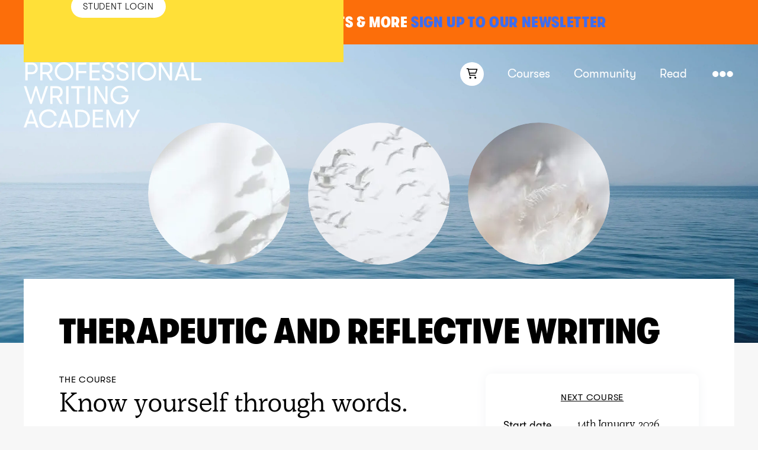

--- FILE ---
content_type: application/x-javascript
request_url: https://www.profwritingacademy.com/wp-content/themes/professional-writing-academy/js/app.js?ver=1.0.250121445
body_size: 49937
content:
(()=>{var ts=Object.create;var gt=Object.defineProperty;var ns=Object.getOwnPropertyDescriptor;var as=Object.getOwnPropertyNames;var rs=Object.getPrototypeOf,is=Object.prototype.hasOwnProperty;var ss=e=>gt(e,"__esModule",{value:!0});var pa=(e,t)=>()=>(t||e((t={exports:{}}).exports,t),t.exports);var os=(e,t,n)=>{if(t&&typeof t=="object"||typeof t=="function")for(let a of as(t))!is.call(e,a)&&a!=="default"&&gt(e,a,{get:()=>t[a],enumerable:!(n=ns(t,a))||n.enumerable});return e},ls=e=>os(ss(gt(e!=null?ts(rs(e)):{},"default",e&&e.__esModule&&"default"in e?{get:()=>e.default,enumerable:!0}:{value:e,enumerable:!0})),e);var Gr=pa((dt,ct)=>{(function(e,t){Array.prototype.map||(Array.prototype.map=function(a,r){var i,s,l;if(this==null)throw new TypeError(" this is null or not defined");var o=Object(this),d=o.length>>>0;if(typeof a!="function")throw new TypeError(a+" is not a function");for(r&&(i=r),s=new Array(d),l=0;l<d;){var c,u;l in o&&(c=o[l],u=a.call(i,c,l,o),s[l]=u),l++}return s});var n=e.detect=function(){var a=function(){},r={browser_parsers:[{regex:"^(Opera)/(\\d+)\\.(\\d+) \\(Nintendo Wii",family_replacement:"Wii",manufacturer:"Nintendo"},{regex:"(SeaMonkey|Camino)/(\\d+)\\.(\\d+)\\.?([ab]?\\d+[a-z]*)",family_replacement:"Camino",other:!0},{regex:"(Pale[Mm]oon)/(\\d+)\\.(\\d+)\\.?(\\d+)?",family_replacement:"Pale Moon (Firefox Variant)",other:!0},{regex:"(Fennec)/(\\d+)\\.(\\d+)\\.?([ab]?\\d+[a-z]*)",family_replacement:"Firefox Mobile"},{regex:"(Fennec)/(\\d+)\\.(\\d+)(pre)",family_replacment:"Firefox Mobile"},{regex:"(Fennec)/(\\d+)\\.(\\d+)",family_replacement:"Firefox Mobile"},{regex:"Mobile.*(Firefox)/(\\d+)\\.(\\d+)",family_replacement:"Firefox Mobile"},{regex:"(Namoroka|Shiretoko|Minefield)/(\\d+)\\.(\\d+)\\.(\\d+(?:pre)?)",family_replacement:"Firefox ($1)"},{regex:"(Firefox)/(\\d+)\\.(\\d+)(a\\d+[a-z]*)",family_replacement:"Firefox Alpha"},{regex:"(Firefox)/(\\d+)\\.(\\d+)(b\\d+[a-z]*)",family_replacement:"Firefox Beta"},{regex:"(Firefox)-(?:\\d+\\.\\d+)?/(\\d+)\\.(\\d+)(a\\d+[a-z]*)",family_replacement:"Firefox Alpha"},{regex:"(Firefox)-(?:\\d+\\.\\d+)?/(\\d+)\\.(\\d+)(b\\d+[a-z]*)",family_replacement:"Firefox Beta"},{regex:"(Namoroka|Shiretoko|Minefield)/(\\d+)\\.(\\d+)([ab]\\d+[a-z]*)?",family_replacement:"Firefox ($1)"},{regex:"(Firefox).*Tablet browser (\\d+)\\.(\\d+)\\.(\\d+)",family_replacement:"MicroB",tablet:!0},{regex:"(MozillaDeveloperPreview)/(\\d+)\\.(\\d+)([ab]\\d+[a-z]*)?"},{regex:"(Flock)/(\\d+)\\.(\\d+)(b\\d+?)",family_replacement:"Flock",other:!0},{regex:"(RockMelt)/(\\d+)\\.(\\d+)\\.(\\d+)",family_replacement:"Rockmelt",other:!0},{regex:"(Navigator)/(\\d+)\\.(\\d+)\\.(\\d+)",family_replacement:"Netscape"},{regex:"(Navigator)/(\\d+)\\.(\\d+)([ab]\\d+)",family_replacement:"Netscape"},{regex:"(Netscape6)/(\\d+)\\.(\\d+)\\.(\\d+)",family_replacement:"Netscape"},{regex:"(MyIBrow)/(\\d+)\\.(\\d+)",family_replacement:"My Internet Browser",other:!0},{regex:"(Opera Tablet).*Version/(\\d+)\\.(\\d+)(?:\\.(\\d+))?",family_replacement:"Opera Tablet",tablet:!0},{regex:"(Opera)/.+Opera Mobi.+Version/(\\d+)\\.(\\d+)",family_replacement:"Opera Mobile"},{regex:"Opera Mobi",family_replacement:"Opera Mobile"},{regex:"(Opera Mini)/(\\d+)\\.(\\d+)",family_replacement:"Opera Mini"},{regex:"(Opera Mini)/att/(\\d+)\\.(\\d+)",family_replacement:"Opera Mini"},{regex:"(Opera)/9.80.*Version/(\\d+)\\.(\\d+)(?:\\.(\\d+))?",family_replacement:"Opera"},{regex:"(OPR)/(\\d+)\\.(\\d+)(?:\\.(\\d+))?",family_replacement:"Opera"},{regex:"(webOSBrowser)/(\\d+)\\.(\\d+)",family_replacement:"webOS"},{regex:"(webOS)/(\\d+)\\.(\\d+)",family_replacement:"webOS"},{regex:"(wOSBrowser).+TouchPad/(\\d+)\\.(\\d+)",family_replacement:"webOS TouchPad"},{regex:"(luakit)",family_replacement:"LuaKit",other:!0},{regex:"(Lightning)/(\\d+)\\.(\\d+)([ab]?\\d+[a-z]*)",family_replacement:"Lightning",other:!0},{regex:"(Firefox)/(\\d+)\\.(\\d+)\\.(\\d+(?:pre)?) \\(Swiftfox\\)",family_replacement:"Swiftfox",other:!0},{regex:"(Firefox)/(\\d+)\\.(\\d+)([ab]\\d+[a-z]*)? \\(Swiftfox\\)",family_replacement:"Swiftfox",other:!0},{regex:"rekonq",family_replacement:"Rekonq",other:!0},{regex:"(conkeror|Conkeror)/(\\d+)\\.(\\d+)\\.?(\\d+)?",family_replacement:"Conkeror",other:!0},{regex:"(konqueror)/(\\d+)\\.(\\d+)\\.(\\d+)",family_replacement:"Konqueror",other:!0},{regex:"(WeTab)-Browser",family_replacement:"WeTab",other:!0},{regex:"(Comodo_Dragon)/(\\d+)\\.(\\d+)\\.(\\d+)",family_replacement:"Comodo Dragon",other:!0},{regex:"(YottaaMonitor)",family_replacement:"Yottaa Monitor",other:!0},{regex:"(Kindle)/(\\d+)\\.(\\d+)",family_replacement:"Kindle"},{regex:"(Symphony) (\\d+).(\\d+)",family_replacement:"Symphony",other:!0},{regex:"Minimo",family_replacement:"Minimo",other:!0},{regex:"(Edge)/(\\d+)\\.(\\d+)",family_replacement:"Edge"},{regex:"(CrMo)/(\\d+)\\.(\\d+)\\.(\\d+)\\.(\\d+)",family_replacement:"Chrome Mobile"},{regex:"(CriOS)/(\\d+)\\.(\\d+)\\.(\\d+)\\.(\\d+)",family_replacement:"Chrome Mobile iOS"},{regex:"(Chrome)/(\\d+)\\.(\\d+)\\.(\\d+)\\.(\\d+) Mobile",family_replacement:"Chrome Mobile"},{regex:"(chromeframe)/(\\d+)\\.(\\d+)\\.(\\d+)",family_replacement:"Chrome Frame"},{regex:"(UC Browser)(\\d+)\\.(\\d+)\\.(\\d+)",family_replacement:"UC Browser",other:!0},{regex:"(SLP Browser)/(\\d+)\\.(\\d+)",family_replacement:"Tizen Browser",other:!0},{regex:"(Epiphany)/(\\d+)\\.(\\d+).(\\d+)",family_replacement:"Epiphany",other:!0},{regex:"(SE 2\\.X) MetaSr (\\d+)\\.(\\d+)",family_replacement:"Sogou Explorer",other:!0},{regex:"(Pingdom.com_bot_version_)(\\d+)\\.(\\d+)",family_replacement:"PingdomBot",other:!0},{regex:"(facebookexternalhit)/(\\d+)\\.(\\d+)",family_replacement:"FacebookBot"},{regex:"(Twitterbot)/(\\d+)\\.(\\d+)",family_replacement:"TwitterBot"},{regex:"(AdobeAIR|Chromium|FireWeb|Jasmine|ANTGalio|Midori|Fresco|Lobo|PaleMoon|Maxthon|Lynx|OmniWeb|Dillo|Camino|Demeter|Fluid|Fennec|Shiira|Sunrise|Chrome|Flock|Netscape|Lunascape|WebPilot|NetFront|Netfront|Konqueror|SeaMonkey|Kazehakase|Vienna|Iceape|Iceweasel|IceWeasel|Iron|K-Meleon|Sleipnir|Galeon|GranParadiso|Opera Mini|iCab|NetNewsWire|ThunderBrowse|Iron|Iris|UP\\.Browser|Bunjaloo|Google Earth|Raven for Mac)/(\\d+)\\.(\\d+)\\.(\\d+)"},{regex:"(Bolt|Jasmine|IceCat|Skyfire|Midori|Maxthon|Lynx|Arora|IBrowse|Dillo|Camino|Shiira|Fennec|Phoenix|Chrome|Flock|Netscape|Lunascape|Epiphany|WebPilot|Opera Mini|Opera|NetFront|Netfront|Konqueror|Googlebot|SeaMonkey|Kazehakase|Vienna|Iceape|Iceweasel|IceWeasel|Iron|K-Meleon|Sleipnir|Galeon|GranParadiso|iCab|NetNewsWire|Iron|Space Bison|Stainless|Orca|Dolfin|BOLT|Minimo|Tizen Browser|Polaris)/(\\d+)\\.(\\d+)"},{regex:"(iRider|Crazy Browser|SkipStone|iCab|Lunascape|Sleipnir|Maemo Browser) (\\d+)\\.(\\d+)\\.(\\d+)"},{regex:"(iCab|Lunascape|Opera|Android|Jasmine|Polaris|BREW) (\\d+)\\.(\\d+)\\.?(\\d+)?"},{regex:"(Android) Donut",v2_replacement:"2",v1_replacement:"1"},{regex:"(Android) Eclair",v2_replacement:"1",v1_replacement:"2"},{regex:"(Android) Froyo",v2_replacement:"2",v1_replacement:"2"},{regex:"(Android) Gingerbread",v2_replacement:"3",v1_replacement:"2"},{regex:"(Android) Honeycomb",v1_replacement:"3"},{regex:"(IEMobile)[ /](\\d+)\\.(\\d+)",family_replacement:"IE Mobile"},{regex:"(MSIE) (\\d+)\\.(\\d+).*XBLWP7",family_replacement:"IE Large Screen"},{regex:"(Firefox)/(\\d+)\\.(\\d+)\\.(\\d+)"},{regex:"(Firefox)/(\\d+)\\.(\\d+)(pre|[ab]\\d+[a-z]*)?"},{regex:"(Obigo)InternetBrowser",other:!0},{regex:"(Obigo)\\-Browser",other:!0},{regex:"(Obigo|OBIGO)[^\\d]*(\\d+)(?:.(\\d+))?",other:!0},{regex:"(MAXTHON|Maxthon) (\\d+)\\.(\\d+)",family_replacement:"Maxthon",other:!0},{regex:"(Maxthon|MyIE2|Uzbl|Shiira)",v1_replacement:"0",other:!0},{regex:"(PLAYSTATION) (\\d+)",family_replacement:"PlayStation",manufacturer:"Sony"},{regex:"(PlayStation Portable)[^\\d]+(\\d+).(\\d+)",manufacturer:"Sony"},{regex:"(BrowseX) \\((\\d+)\\.(\\d+)\\.(\\d+)",other:!0},{regex:"(POLARIS)/(\\d+)\\.(\\d+)",family_replacement:"Polaris",other:!0},{regex:"(Embider)/(\\d+)\\.(\\d+)",family_replacement:"Polaris",other:!0},{regex:"(BonEcho)/(\\d+)\\.(\\d+)\\.(\\d+)",family_replacement:"Bon Echo",other:!0},{regex:"(iPod).+Version/(\\d+)\\.(\\d+)\\.(\\d+)",family_replacement:"Mobile Safari",manufacturer:"Apple"},{regex:"(iPod).*Version/(\\d+)\\.(\\d+)",family_replacement:"Mobile Safari",manufacturer:"Apple"},{regex:"(iPod)",family_replacement:"Mobile Safari",manufacturer:"Apple"},{regex:"(iPhone).*Version/(\\d+)\\.(\\d+)\\.(\\d+)",family_replacement:"Mobile Safari",manufacturer:"Apple"},{regex:"(iPhone).*Version/(\\d+)\\.(\\d+)",family_replacement:"Mobile Safari",manufacturer:"Apple"},{regex:"(iPhone)",family_replacement:"Mobile Safari",manufacturer:"Apple"},{regex:"(iPad).*Version/(\\d+)\\.(\\d+)\\.(\\d+)",family_replacement:"Mobile Safari",tablet:!0,manufacturer:"Apple"},{regex:"(iPad).*Version/(\\d+)\\.(\\d+)",family_replacement:"Mobile Safari",tablet:!0,manufacturer:"Apple"},{regex:"(iPad)",family_replacement:"Mobile Safari",tablet:!0,manufacturer:"Apple"},{regex:"(AvantGo) (\\d+).(\\d+)",other:!0},{regex:"(Avant)",v1_replacement:"1",other:!0},{regex:"^(Nokia)",family_replacement:"Nokia Services (WAP) Browser",manufacturer:"Nokia"},{regex:"(NokiaBrowser)/(\\d+)\\.(\\d+).(\\d+)\\.(\\d+)",manufacturer:"Nokia"},{regex:"(NokiaBrowser)/(\\d+)\\.(\\d+).(\\d+)",manufacturer:"Nokia"},{regex:"(NokiaBrowser)/(\\d+)\\.(\\d+)",manufacturer:"Nokia"},{regex:"(BrowserNG)/(\\d+)\\.(\\d+).(\\d+)",family_replacement:"NokiaBrowser",manufacturer:"Nokia"},{regex:"(Series60)/5\\.0",v2_replacement:"0",v1_replacement:"7",family_replacement:"NokiaBrowser",manufacturer:"Nokia"},{regex:"(Series60)/(\\d+)\\.(\\d+)",family_replacement:"Nokia OSS Browser",manufacturer:"Nokia"},{regex:"(S40OviBrowser)/(\\d+)\\.(\\d+)\\.(\\d+)\\.(\\d+)",family_replacement:"Nokia Series 40 Ovi Browser",manufacturer:"Nokia"},{regex:"(Nokia)[EN]?(\\d+)",manufacturer:"Nokia"},{regex:"(PlayBook).+RIM Tablet OS (\\d+)\\.(\\d+)\\.(\\d+)",family_replacement:"Blackberry WebKit",tablet:!0,manufacturer:"Nokia"},{regex:"(Black[bB]erry).+Version/(\\d+)\\.(\\d+)\\.(\\d+)",family_replacement:"Blackberry WebKit",manufacturer:"RIM"},{regex:"(Black[bB]erry)\\s?(\\d+)",family_replacement:"Blackberry",manufacturer:"RIM"},{regex:"(OmniWeb)/v(\\d+)\\.(\\d+)",other:!0},{regex:"(Blazer)/(\\d+)\\.(\\d+)",family_replacement:"Palm Blazer",manufacturer:"Palm"},{regex:"(Pre)/(\\d+)\\.(\\d+)",family_replacement:"Palm Pre",manufacturer:"Palm"},{regex:"(Links) \\((\\d+)\\.(\\d+)",other:!0},{regex:"(QtWeb) Internet Browser/(\\d+)\\.(\\d+)",other:!0},{regex:"(Silk)/(\\d+)\\.(\\d+)(?:\\.([0-9\\-]+))?",other:!0,tablet:!0},{regex:"(AppleWebKit)/(\\d+)\\.?(\\d+)?\\+ .* Version/\\d+\\.\\d+.\\d+ Safari/",family_replacement:"WebKit Nightly"},{regex:"(Version)/(\\d+)\\.(\\d+)(?:\\.(\\d+))?.*Safari/",family_replacement:"Safari"},{regex:"(Safari)/\\d+"},{regex:"(OLPC)/Update(\\d+)\\.(\\d+)",other:!0},{regex:"(OLPC)/Update()\\.(\\d+)",v1_replacement:"0",other:!0},{regex:"(SEMC\\-Browser)/(\\d+)\\.(\\d+)",other:!0},{regex:"(Teleca)",family_replacement:"Teleca Browser",other:!0},{regex:"Trident(.*)rv.(\\d+)\\.(\\d+)",family_replacement:"IE"},{regex:"(MSIE) (\\d+)\\.(\\d+)",family_replacement:"IE"}],os_parsers:[{regex:"(Android) (\\d+)\\.(\\d+)(?:[.\\-]([a-z0-9]+))?"},{regex:"(Android)\\-(\\d+)\\.(\\d+)(?:[.\\-]([a-z0-9]+))?"},{regex:"(Android) Donut",os_v2_replacement:"2",os_v1_replacement:"1"},{regex:"(Android) Eclair",os_v2_replacement:"1",os_v1_replacement:"2"},{regex:"(Android) Froyo",os_v2_replacement:"2",os_v1_replacement:"2"},{regex:"(Android) Gingerbread",os_v2_replacement:"3",os_v1_replacement:"2"},{regex:"(Android) Honeycomb",os_v1_replacement:"3"},{regex:"(Silk-Accelerated=[a-z]{4,5})",os_replacement:"Android"},{regex:"(Windows Phone 6\\.5)"},{regex:"(Windows (?:NT 5\\.2|NT 5\\.1))",os_replacement:"Windows XP"},{regex:"(XBLWP7)",os_replacement:"Windows Phone OS"},{regex:"(Windows NT 6\\.1)",os_replacement:"Windows 7"},{regex:"(Windows NT 6\\.0)",os_replacement:"Windows Vista"},{regex:"(Windows 98|Windows XP|Windows ME|Windows 95|Windows CE|Windows 7|Windows NT 4\\.0|Windows Vista|Windows 2000)"},{regex:"(Windows NT 6\\.4|Windows NT 10\\.0)",os_replacement:"Windows 10"},{regex:"(Windows NT 6\\.2)",os_replacement:"Windows 8"},{regex:"(Windows Phone 8)",os_replacement:"Windows Phone 8"},{regex:"(Windows NT 5\\.0)",os_replacement:"Windows 2000"},{regex:"(Windows Phone OS) (\\d+)\\.(\\d+)"},{regex:"(Windows ?Mobile)",os_replacement:"Windows Mobile"},{regex:"(WinNT4.0)",os_replacement:"Windows NT 4.0"},{regex:"(Win98)",os_replacement:"Windows 98"},{regex:"(Tizen)/(\\d+)\\.(\\d+)",other:!0},{regex:"(Mac OS X) (\\d+)[_.](\\d+)(?:[_.](\\d+))?",manufacturer:"Apple"},{regex:"(?:PPC|Intel) (Mac OS X)",manufacturer:"Apple"},{regex:"(CPU OS|iPhone OS) (\\d+)_(\\d+)(?:_(\\d+))?",os_replacement:"iOS",manufacturer:"Apple"},{regex:"(iPhone|iPad|iPod); Opera",os_replacement:"iOS",manufacturer:"Apple"},{regex:"(iPad); Opera",tablet:!0,manufacturer:"Apple"},{regex:"(iPhone|iPad|iPod).*Mac OS X.*Version/(\\d+)\\.(\\d+)",os_replacement:"iOS",manufacturer:"Apple"},{regex:"(CrOS) [a-z0-9_]+ (\\d+)\\.(\\d+)(?:\\.(\\d+))?",os_replacement:"Chrome OS"},{regex:"(Debian)-(\\d+)\\.(\\d+)\\.(\\d+)(?:\\.(\\d+))?",other:!0},{regex:"(Linux Mint)(?:/(\\d+))?",other:!0},{regex:"(Mandriva)(?: Linux)?/(\\d+)\\.(\\d+)\\.(\\d+)(?:\\.(\\d+))?",other:!0},{regex:"(Symbian[Oo][Ss])/(\\d+)\\.(\\d+)",os_replacement:"Symbian OS"},{regex:"(Symbian/3).+NokiaBrowser/7\\.3",os_replacement:"Symbian^3 Anna"},{regex:"(Symbian/3).+NokiaBrowser/7\\.4",os_replacement:"Symbian^3 Belle"},{regex:"(Symbian/3)",os_replacement:"Symbian^3"},{regex:"(Series 60|SymbOS|S60)",os_replacement:"Symbian OS"},{regex:"(MeeGo)",other:!0},{regex:"Symbian [Oo][Ss]",os_replacement:"Symbian OS"},{regex:"(Black[Bb]erry)[0-9a-z]+/(\\d+)\\.(\\d+)\\.(\\d+)(?:\\.(\\d+))?",os_replacement:"BlackBerry OS",manufacturer:"RIM"},{regex:"(Black[Bb]erry).+Version/(\\d+)\\.(\\d+)\\.(\\d+)(?:\\.(\\d+))?",os_replacement:"BlackBerry OS",manufacturer:"RIM"},{regex:"(RIM Tablet OS) (\\d+)\\.(\\d+)\\.(\\d+)",os_replacement:"BlackBerry Tablet OS",tablet:!0,manufacturer:"RIM"},{regex:"(Play[Bb]ook)",os_replacement:"BlackBerry Tablet OS",tablet:!0,manufacturer:"RIM"},{regex:"(Black[Bb]erry)",os_replacement:"Blackberry OS",manufacturer:"RIM"},{regex:"(webOS|hpwOS)/(\\d+)\\.(\\d+)(?:\\.(\\d+))?",os_replacement:"webOS"},{regex:"(SUSE|Fedora|Red Hat|PCLinuxOS)/(\\d+)\\.(\\d+)\\.(\\d+)\\.(\\d+)",other:!0},{regex:"(SUSE|Fedora|Red Hat|Puppy|PCLinuxOS|CentOS)/(\\d+)\\.(\\d+)\\.(\\d+)",other:!0},{regex:"(Ubuntu|Kindle|Bada|Lubuntu|BackTrack|Red Hat|Slackware)/(\\d+)\\.(\\d+)"},{regex:"(Windows|OpenBSD|FreeBSD|NetBSD|Ubuntu|Kubuntu|Android|Arch Linux|CentOS|WeTab|Slackware)"},{regex:"(Linux|BSD)",other:!0}],mobile_os_families:["Windows Phone 6.5","Windows CE","Symbian OS"],device_parsers:[{regex:"HTC ([A-Z][a-z0-9]+) Build",device_replacement:"HTC $1",manufacturer:"HTC"},{regex:"HTC ([A-Z][a-z0-9 ]+) \\d+\\.\\d+\\.\\d+\\.\\d+",device_replacement:"HTC $1",manufacturer:"HTC"},{regex:"HTC_Touch_([A-Za-z0-9]+)",device_replacement:"HTC Touch ($1)",manufacturer:"HTC"},{regex:"USCCHTC(\\d+)",device_replacement:"HTC $1 (US Cellular)",manufacturer:"HTC"},{regex:"Sprint APA(9292)",device_replacement:"HTC $1 (Sprint)",manufacturer:"HTC"},{regex:"HTC ([A-Za-z0-9]+ [A-Z])",device_replacement:"HTC $1",manufacturer:"HTC"},{regex:"HTC-([A-Za-z0-9]+)",device_replacement:"HTC $1",manufacturer:"HTC"},{regex:"HTC_([A-Za-z0-9]+)",device_replacement:"HTC $1",manufacturer:"HTC"},{regex:"HTC ([A-Za-z0-9]+)",device_replacement:"HTC $1",manufacturer:"HTC"},{regex:"(ADR[A-Za-z0-9]+)",device_replacement:"HTC $1",manufacturer:"HTC"},{regex:"(HTC)",manufacturer:"HTC"},{regex:"SonyEricsson([A-Za-z0-9]+)/",device_replacement:"Ericsson $1",other:!0,manufacturer:"Sony"},{regex:"Android[\\- ][\\d]+\\.[\\d]+\\; [A-Za-z]{2}\\-[A-Za-z]{2}\\; WOWMobile (.+) Build"},{regex:"Android[\\- ][\\d]+\\.[\\d]+\\.[\\d]+; [A-Za-z]{2}\\-[A-Za-z]{2}\\; (.+) Build"},{regex:"Android[\\- ][\\d]+\\.[\\d]+\\-update1\\; [A-Za-z]{2}\\-[A-Za-z]{2}\\; (.+) Build"},{regex:"Android[\\- ][\\d]+\\.[\\d]+\\; [A-Za-z]{2}\\-[A-Za-z]{2}\\; (.+) Build"},{regex:"Android[\\- ][\\d]+\\.[\\d]+\\.[\\d]+; (.+) Build"},{regex:"NokiaN([0-9]+)",device_replacement:"Nokia N$1",manufacturer:"Nokia"},{regex:"Nokia([A-Za-z0-9\\v-]+)",device_replacement:"Nokia $1",manufacturer:"Nokia"},{regex:"NOKIA ([A-Za-z0-9\\-]+)",device_replacement:"Nokia $1",manufacturer:"Nokia"},{regex:"Nokia ([A-Za-z0-9\\-]+)",device_replacement:"Nokia $1",manufacturer:"Nokia"},{regex:"Lumia ([A-Za-z0-9\\-]+)",device_replacement:"Lumia $1",manufacturer:"Nokia"},{regex:"Symbian",device_replacement:"Nokia",manufacturer:"Nokia"},{regex:"(PlayBook).+RIM Tablet OS",device_replacement:"Blackberry Playbook",tablet:!0,manufacturer:"RIM"},{regex:"(Black[Bb]erry [0-9]+);",manufacturer:"RIM"},{regex:"Black[Bb]erry([0-9]+)",device_replacement:"BlackBerry $1",manufacturer:"RIM"},{regex:"(Pre)/(\\d+)\\.(\\d+)",device_replacement:"Palm Pre",manufacturer:"Palm"},{regex:"(Pixi)/(\\d+)\\.(\\d+)",device_replacement:"Palm Pixi",manufacturer:"Palm"},{regex:"(Touchpad)/(\\d+)\\.(\\d+)",device_replacement:"HP Touchpad",manufacturer:"HP"},{regex:"HPiPAQ([A-Za-z0-9]+)/(\\d+).(\\d+)",device_replacement:"HP iPAQ $1",manufacturer:"HP"},{regex:"Palm([A-Za-z0-9]+)",device_replacement:"Palm $1",manufacturer:"Palm"},{regex:"Treo([A-Za-z0-9]+)",device_replacement:"Palm Treo $1",manufacturer:"Palm"},{regex:"webOS.*(P160UNA)/(\\d+).(\\d+)",device_replacement:"HP Veer",manufacturer:"HP"},{regex:"(Kindle Fire)",manufacturer:"Amazon"},{regex:"(Kindle)",manufacturer:"Amazon"},{regex:"(Silk)/(\\d+)\\.(\\d+)(?:\\.([0-9\\-]+))?",device_replacement:"Kindle Fire",tablet:!0,manufacturer:"Amazon"},{regex:"(iPad) Simulator;",manufacturer:"Apple"},{regex:"(iPad);",manufacturer:"Apple"},{regex:"(iPod);",manufacturer:"Apple"},{regex:"(iPhone) Simulator;",manufacturer:"Apple"},{regex:"(iPhone);",manufacturer:"Apple"},{regex:"Nexus\\ ([A-Za-z0-9\\-]+)",device_replacement:"Nexus $1"},{regex:"acer_([A-Za-z0-9]+)_",device_replacement:"Acer $1",manufacturer:"Acer"},{regex:"acer_([A-Za-z0-9]+)_",device_replacement:"Acer $1",manufacturer:"Acer"},{regex:"Amoi\\-([A-Za-z0-9]+)",device_replacement:"Amoi $1",other:!0,manufacturer:"Amoi"},{regex:"AMOI\\-([A-Za-z0-9]+)",device_replacement:"Amoi $1",other:!0,manufacturer:"Amoi"},{regex:"Asus\\-([A-Za-z0-9]+)",device_replacement:"Asus $1",manufacturer:"Asus"},{regex:"ASUS\\-([A-Za-z0-9]+)",device_replacement:"Asus $1",manufacturer:"Asus"},{regex:"BIRD\\-([A-Za-z0-9]+)",device_replacement:"Bird $1",other:!0},{regex:"BIRD\\.([A-Za-z0-9]+)",device_replacement:"Bird $1",other:!0},{regex:"BIRD ([A-Za-z0-9]+)",device_replacement:"Bird $1",other:!0},{regex:"Dell ([A-Za-z0-9]+)",device_replacement:"Dell $1",manufacturer:"Dell"},{regex:"DoCoMo/2\\.0 ([A-Za-z0-9]+)",device_replacement:"DoCoMo $1",other:!0},{regex:"([A-Za-z0-9]+)\\_W\\;FOMA",device_replacement:"DoCoMo $1",other:!0},{regex:"([A-Za-z0-9]+)\\;FOMA",device_replacement:"DoCoMo $1",other:!0},{regex:"vodafone([A-Za-z0-9]+)",device_replacement:"Huawei Vodafone $1",other:!0},{regex:"i\\-mate ([A-Za-z0-9]+)",device_replacement:"i-mate $1",other:!0},{regex:"Kyocera\\-([A-Za-z0-9]+)",device_replacement:"Kyocera $1",other:!0},{regex:"KWC\\-([A-Za-z0-9]+)",device_replacement:"Kyocera $1",other:!0},{regex:"Lenovo\\-([A-Za-z0-9]+)",device_replacement:"Lenovo $1",manufacturer:"Lenovo"},{regex:"Lenovo\\_([A-Za-z0-9]+)",device_replacement:"Lenovo $1",manufacturer:"Levovo"},{regex:"LG/([A-Za-z0-9]+)",device_replacement:"LG $1",manufacturer:"LG"},{regex:"LG-LG([A-Za-z0-9]+)",device_replacement:"LG $1",manufacturer:"LG"},{regex:"LGE-LG([A-Za-z0-9]+)",device_replacement:"LG $1",manufacturer:"LG"},{regex:"LGE VX([A-Za-z0-9]+)",device_replacement:"LG $1",manufacturer:"LG"},{regex:"LG ([A-Za-z0-9]+)",device_replacement:"LG $1",manufacturer:"LG"},{regex:"LGE LG\\-AX([A-Za-z0-9]+)",device_replacement:"LG $1",manufacturer:"LG"},{regex:"LG\\-([A-Za-z0-9]+)",device_replacement:"LG $1",manufacturer:"LG"},{regex:"LGE\\-([A-Za-z0-9]+)",device_replacement:"LG $1",manufacturer:"LG"},{regex:"LG([A-Za-z0-9]+)",device_replacement:"LG $1",manufacturer:"LG"},{regex:"(KIN)\\.One (\\d+)\\.(\\d+)",device_replacement:"Microsoft $1"},{regex:"(KIN)\\.Two (\\d+)\\.(\\d+)",device_replacement:"Microsoft $1"},{regex:"(Motorola)\\-([A-Za-z0-9]+)",manufacturer:"Motorola"},{regex:"MOTO\\-([A-Za-z0-9]+)",device_replacement:"Motorola $1",manufacturer:"Motorola"},{regex:"MOT\\-([A-Za-z0-9]+)",device_replacement:"Motorola $1",manufacturer:"Motorola"},{regex:"Philips([A-Za-z0-9]+)",device_replacement:"Philips $1",manufacturer:"Philips"},{regex:"Philips ([A-Za-z0-9]+)",device_replacement:"Philips $1",manufacturer:"Philips"},{regex:"SAMSUNG-([A-Za-z0-9\\-]+)",device_replacement:"Samsung $1",manufacturer:"Samsung"},{regex:"SAMSUNG\\; ([A-Za-z0-9\\-]+)",device_replacement:"Samsung $1",manufacturer:"Samsung"},{regex:"Softbank/1\\.0/([A-Za-z0-9]+)",device_replacement:"Softbank $1",other:!0},{regex:"Softbank/2\\.0/([A-Za-z0-9]+)",device_replacement:"Softbank $1",other:!0},{regex:"(hiptop|avantgo|plucker|xiino|blazer|elaine|up.browser|up.link|mmp|smartphone|midp|wap|vodafone|o2|pocket|mobile|pda)",device_replacement:"Generic Smartphone"},{regex:"^(1207|3gso|4thp|501i|502i|503i|504i|505i|506i|6310|6590|770s|802s|a wa|acer|acs\\-|airn|alav|asus|attw|au\\-m|aur |aus |abac|acoo|aiko|alco|alca|amoi|anex|anny|anyw|aptu|arch|argo|bell|bird|bw\\-n|bw\\-u|beck|benq|bilb|blac|c55/|cdm\\-|chtm|capi|comp|cond|craw|dall|dbte|dc\\-s|dica|ds\\-d|ds12|dait|devi|dmob|doco|dopo|el49|erk0|esl8|ez40|ez60|ez70|ezos|ezze|elai|emul|eric|ezwa|fake|fly\\-|fly\\_|g\\-mo|g1 u|g560|gf\\-5|grun|gene|go.w|good|grad|hcit|hd\\-m|hd\\-p|hd\\-t|hei\\-|hp i|hpip|hs\\-c|htc |htc\\-|htca|htcg)",device_replacement:"Generic Feature Phone"},{regex:"^(htcp|htcs|htct|htc\\_|haie|hita|huaw|hutc|i\\-20|i\\-go|i\\-ma|i230|iac|iac\\-|iac/|ig01|im1k|inno|iris|jata|java|kddi|kgt|kgt/|kpt |kwc\\-|klon|lexi|lg g|lg\\-a|lg\\-b|lg\\-c|lg\\-d|lg\\-f|lg\\-g|lg\\-k|lg\\-l|lg\\-m|lg\\-o|lg\\-p|lg\\-s|lg\\-t|lg\\-u|lg\\-w|lg/k|lg/l|lg/u|lg50|lg54|lge\\-|lge/|lynx|leno|m1\\-w|m3ga|m50/|maui|mc01|mc21|mcca|medi|meri|mio8|mioa|mo01|mo02|mode|modo|mot |mot\\-|mt50|mtp1|mtv |mate|maxo|merc|mits|mobi|motv|mozz|n100|n101|n102|n202|n203|n300|n302|n500|n502|n505|n700|n701|n710|nec\\-|nem\\-|newg|neon)",device_replacement:"Generic Feature Phone"},{regex:"^(netf|noki|nzph|o2 x|o2\\-x|opwv|owg1|opti|oran|ot\\-s|p800|pand|pg\\-1|pg\\-2|pg\\-3|pg\\-6|pg\\-8|pg\\-c|pg13|phil|pn\\-2|pt\\-g|palm|pana|pire|pock|pose|psio|qa\\-a|qc\\-2|qc\\-3|qc\\-5|qc\\-7|qc07|qc12|qc21|qc32|qc60|qci\\-|qwap|qtek|r380|r600|raks|rim9|rove|s55/|sage|sams|sc01|sch\\-|scp\\-|sdk/|se47|sec\\-|sec0|sec1|semc|sgh\\-|shar|sie\\-|sk\\-0|sl45|slid|smb3|smt5|sp01|sph\\-|spv |spv\\-|sy01|samm|sany|sava|scoo|send|siem|smar|smit|soft|sony|t\\-mo|t218|t250|t600|t610|t618|tcl\\-|tdg\\-|telm|tim\\-|ts70|tsm\\-|tsm3|tsm5|tx\\-9|tagt)",device_replacement:"Generic Feature Phone"},{regex:"^(talk|teli|topl|tosh|up.b|upg1|utst|v400|v750|veri|vk\\-v|vk40|vk50|vk52|vk53|vm40|vx98|virg|vite|voda|vulc|w3c |w3c\\-|wapj|wapp|wapu|wapm|wig |wapi|wapr|wapv|wapy|wapa|waps|wapt|winc|winw|wonu|x700|xda2|xdag|yas\\-|your|zte\\-|zeto|aste|audi|avan|blaz|brew|brvw|bumb|ccwa|cell|cldc|cmd\\-|dang|eml2|fetc|hipt|http|ibro|idea|ikom|ipaq|jbro|jemu|jigs|keji|kyoc|kyok|libw|m\\-cr|midp|mmef|moto|mwbp|mywa|newt|nok6|o2im|pant|pdxg|play|pluc|port|prox|rozo|sama|seri|smal|symb|treo|upsi|vx52|vx53|vx60|vx61|vx70|vx80|vx81|vx83|vx85|wap\\-|webc|whit|wmlb|xda\\-|xda\\_)",device_replacement:"Generic Feature Phone"},{regex:"(bot|borg|google(^tv)|yahoo|slurp|msnbot|msrbot|openbot|archiver|netresearch|lycos|scooter|altavista|teoma|gigabot|baiduspider|blitzbot|oegp|charlotte|furlbot|http%20client|polybot|htdig|ichiro|mogimogi|larbin|pompos|scrubby|searchsight|seekbot|semanticdiscovery|silk|snappy|speedy|spider|voila|vortex|voyager|zao|zeal|fast\\-webcrawler|converacrawler|dataparksearch|findlinks)",device_replacement:"Spider"}],mobile_browser_families:["Firefox Mobile","Opera Mobile","Opera Mini","Mobile Safari","webOS","IE Mobile","Playstation Portable","Nokia","Blackberry","Palm","Silk","Android","Maemo","Obigo","Netfront","AvantGo","Teleca","SEMC-Browser","Bolt","Iris","UP.Browser","Symphony","Minimo","Bunjaloo","Jasmine","Dolfin","Polaris","BREW","Chrome Mobile","Chrome Mobile iOS","UC Browser","Tizen Browser"]};a.parsers=["device_parsers","browser_parsers","os_parsers","mobile_os_families","mobile_browser_families"],a.types=["browser","os","device"],a.regexes=r||function(){var x={};return a.parsers.map(function(b){x[b]=[]}),x}(),a.families=function(){var x={};return a.types.map(function(b){x[b]=[]}),x}();var i=Array.prototype,s=Object.prototype,l=Function.prototype,o=i.forEach,d=i.indexOf,c=function(x,b){for(var C={},w=0;w<b.length&&(C=b[w](x),!C);w++);return C},u=function(x,b){p(x,function(C){p(b,function(w){delete C[w]})})},f=function(x,b){var C=!1;return x==null?C:d&&x.indexOf===d?x.indexOf(b)!=-1:(C=any(x,function(w){return w===b}),C)},p=forEach=function(x,b,C){if(x!=null)if(o&&x.forEach===o)x.forEach(b,C);else if(x.length===+x.length)for(var w=0,I=x.length;w<I;w++)b.call(C,x[w],w,x);else for(var T in x)_.has(x,T)&&b.call(C,x[T],T,x)},g=function(x){return p(slice.call(arguments,1),function(b){for(var C in b)x[C]=b[C]}),x},S=function(x){return!!(x&&typeof x!="undefined"&&x!=null)},m=function(x){var b="";return x=x||{},S(x)&&S(x.major)&&(b+=x.major,S(x.minor)&&(b+="."+x.minor,S(x.patch)&&(b+="."+x.patch))),b},y=function(x){x=x||{};var b=m(x);return b&&(b=" "+b),x&&S(x.family)?x.family+b:""};return a.parse=function(x){var b=function($){return a.regexes[$+"_parsers"].map(function(P){var W=new RegExp(P.regex),R=P[($==="browser"?"family":$)+"_replacement"],te=P.major_version_replacement;function Ee(Re){var G=Re.match(W);if(!G)return null;var U={};return U.family=(R?R.replace("$1",G[1]):G[1])||"other",U.major=parseInt(te||G[2])||null,U.minor=G[3]?parseInt(G[3]):null,U.patch=G[4]?parseInt(G[4]):null,U.tablet=P.tablet,U.man=P.manufacturer||null,U}return Ee})},C=function(){},w=b("browser"),I=b("os"),T=b("device"),h=new C;h.source=x,h.browser=c(x,w),S(h.browser)?(h.browser.name=y(h.browser),h.browser.version=m(h.browser)):h.browser={},h.os=c(x,I),S(h.os)?(h.os.name=y(h.os),h.os.version=m(h.os)):h.os={},h.device=c(x,T),S(h.device)?(h.device.name=y(h.device),h.device.version=m(h.device)):h.device={tablet:!1,family:"Other"};var M={},E=a.regexes.mobile_browser_families.map(function($){M[$]=!0}),v=a.regexes.mobile_os_families.map(function($){M[$]=!0});return h.browser.family==="Spider"?h.device.type="Spider":h.browser.tablet||h.os.tablet||h.device.tablet?h.device.type="Tablet":M.hasOwnProperty(h.browser.family)?h.device.type="Mobile":h.device.type="Desktop",h.device.manufacturer=h.browser.man||h.os.man||h.device.man||null,u([h.browser,h.os,h.device],["tablet","man"]),h},a}();typeof dt!="undefined"?(typeof ct!="undefined"&&ct.exports&&(dt=ct.exports=n),dt.detect=n):e.detect=n,typeof define=="function"&&define.amd&&define(function(a){return n})})(window)});var Zi=pa((ht,fa)=>{(function(e,t){typeof ht=="object"&&typeof fa=="object"?fa.exports=t():typeof define=="function"&&define.amd?define("simpleParallax",[],t):typeof ht=="object"?ht.simpleParallax=t():e.simpleParallax=t()})(window,function(){return function(e){var t={};function n(a){if(t[a])return t[a].exports;var r=t[a]={i:a,l:!1,exports:{}};return e[a].call(r.exports,r,r.exports,n),r.l=!0,r.exports}return n.m=e,n.c=t,n.d=function(a,r,i){n.o(a,r)||Object.defineProperty(a,r,{enumerable:!0,get:i})},n.r=function(a){typeof Symbol!="undefined"&&Symbol.toStringTag&&Object.defineProperty(a,Symbol.toStringTag,{value:"Module"}),Object.defineProperty(a,"__esModule",{value:!0})},n.t=function(a,r){if(1&r&&(a=n(a)),8&r||4&r&&typeof a=="object"&&a&&a.__esModule)return a;var i=Object.create(null);if(n.r(i),Object.defineProperty(i,"default",{enumerable:!0,value:a}),2&r&&typeof a!="string")for(var s in a)n.d(i,s,function(l){return a[l]}.bind(null,s));return i},n.n=function(a){var r=a&&a.__esModule?function(){return a.default}:function(){return a};return n.d(r,"a",r),r},n.o=function(a,r){return Object.prototype.hasOwnProperty.call(a,r)},n.p="",n(n.s=0)}([function(e,t,n){"use strict";n.r(t),n.d(t,"default",function(){return I});var a=function(){return Element.prototype.closest&&"IntersectionObserver"in window};function r(T,h){for(var M=0;M<h.length;M++){var E=h[M];E.enumerable=E.enumerable||!1,E.configurable=!0,"value"in E&&(E.writable=!0),Object.defineProperty(T,E.key,E)}}var i=new(function(){function T(){(function(v,$){if(!(v instanceof $))throw new TypeError("Cannot call a class as a function")})(this,T),this.positions={top:0,bottom:0,height:0}}var h,M,E;return h=T,(M=[{key:"setViewportTop",value:function(v){return this.positions.top=v?v.scrollTop:window.pageYOffset,this.positions}},{key:"setViewportBottom",value:function(){return this.positions.bottom=this.positions.top+this.positions.height,this.positions}},{key:"setViewportAll",value:function(v){return this.positions.top=v?v.scrollTop:window.pageYOffset,this.positions.height=v?v.clientHeight:document.documentElement.clientHeight,this.positions.bottom=this.positions.top+this.positions.height,this.positions}}])&&r(h.prototype,M),E&&r(h,E),T}()),s=function(T){return NodeList.prototype.isPrototypeOf(T)||HTMLCollection.prototype.isPrototypeOf(T)?Array.from(T):typeof T=="string"||T instanceof String?document.querySelectorAll(T):[T]},l=function(){for(var T,h="transform webkitTransform mozTransform oTransform msTransform".split(" "),M=0;T===void 0;)T=document.createElement("div").style[h[M]]!==void 0?h[M]:void 0,M+=1;return T}(),o=function(T){return T.tagName.toLowerCase()!=="img"&&T.tagName.toLowerCase()!=="picture"||!!T&&!!T.complete&&(T.naturalWidth===void 0||T.naturalWidth!==0)};function d(T){return function(h){if(Array.isArray(h))return c(h)}(T)||function(h){if(typeof Symbol!="undefined"&&Symbol.iterator in Object(h))return Array.from(h)}(T)||function(h,M){if(!!h){if(typeof h=="string")return c(h,M);var E=Object.prototype.toString.call(h).slice(8,-1);if(E==="Object"&&h.constructor&&(E=h.constructor.name),E==="Map"||E==="Set")return Array.from(h);if(E==="Arguments"||/^(?:Ui|I)nt(?:8|16|32)(?:Clamped)?Array$/.test(E))return c(h,M)}}(T)||function(){throw new TypeError(`Invalid attempt to spread non-iterable instance.
In order to be iterable, non-array objects must have a [Symbol.iterator]() method.`)}()}function c(T,h){(h==null||h>T.length)&&(h=T.length);for(var M=0,E=new Array(h);M<h;M++)E[M]=T[M];return E}function u(T,h){for(var M=0;M<h.length;M++){var E=h[M];E.enumerable=E.enumerable||!1,E.configurable=!0,"value"in E&&(E.writable=!0),Object.defineProperty(T,E.key,E)}}var f=function(){function T(v,$){var P=this;(function(W,R){if(!(W instanceof R))throw new TypeError("Cannot call a class as a function")})(this,T),this.element=v,this.elementContainer=v,this.settings=$,this.isVisible=!0,this.isInit=!1,this.oldTranslateValue=-1,this.init=this.init.bind(this),this.customWrapper=this.settings.customWrapper&&this.element.closest(this.settings.customWrapper)?this.element.closest(this.settings.customWrapper):null,o(v)?this.init():this.element.addEventListener("load",function(){setTimeout(function(){P.init(!0)},50)})}var h,M,E;return h=T,(M=[{key:"init",value:function(v){var $=this;this.isInit||(v&&(this.rangeMax=null),this.element.closest(".simpleParallax")||(this.settings.overflow===!1&&this.wrapElement(this.element),this.setTransformCSS(),this.getElementOffset(),this.intersectionObserver(),this.getTranslateValue(),this.animate(),this.settings.delay>0?setTimeout(function(){$.setTransitionCSS(),$.elementContainer.classList.add("simple-parallax-initialized")},10):this.elementContainer.classList.add("simple-parallax-initialized"),this.isInit=!0))}},{key:"wrapElement",value:function(){var v=this.element.closest("picture")||this.element,$=this.customWrapper||document.createElement("div");$.classList.add("simpleParallax"),$.style.overflow="hidden",this.customWrapper||(v.parentNode.insertBefore($,v),$.appendChild(v)),this.elementContainer=$}},{key:"unWrapElement",value:function(){var v=this.elementContainer;this.customWrapper?(v.classList.remove("simpleParallax"),v.style.overflow=""):v.replaceWith.apply(v,d(v.childNodes))}},{key:"setTransformCSS",value:function(){this.settings.overflow===!1&&(this.element.style[l]="scale(".concat(this.settings.scale,")")),this.element.style.willChange="transform"}},{key:"setTransitionCSS",value:function(){this.element.style.transition="transform ".concat(this.settings.delay,"s ").concat(this.settings.transition)}},{key:"unSetStyle",value:function(){this.element.style.willChange="",this.element.style[l]="",this.element.style.transition=""}},{key:"getElementOffset",value:function(){var v=this.elementContainer.getBoundingClientRect();if(this.elementHeight=v.height,this.elementTop=v.top+i.positions.top,this.settings.customContainer){var $=this.settings.customContainer.getBoundingClientRect();this.elementTop=v.top-$.top+i.positions.top}this.elementBottom=this.elementHeight+this.elementTop}},{key:"buildThresholdList",value:function(){for(var v=[],$=1;$<=this.elementHeight;$++){var P=$/this.elementHeight;v.push(P)}return v}},{key:"intersectionObserver",value:function(){var v={root:null,threshold:this.buildThresholdList()};this.observer=new IntersectionObserver(this.intersectionObserverCallback.bind(this),v),this.observer.observe(this.element)}},{key:"intersectionObserverCallback",value:function(v){var $=this;v.forEach(function(P){P.isIntersecting?$.isVisible=!0:$.isVisible=!1})}},{key:"checkIfVisible",value:function(){return this.elementBottom>i.positions.top&&this.elementTop<i.positions.bottom}},{key:"getRangeMax",value:function(){var v=this.element.clientHeight;this.rangeMax=v*this.settings.scale-v}},{key:"getTranslateValue",value:function(){var v=((i.positions.bottom-this.elementTop)/((i.positions.height+this.elementHeight)/100)).toFixed(1);return v=Math.min(100,Math.max(0,v)),this.settings.maxTransition!==0&&v>this.settings.maxTransition&&(v=this.settings.maxTransition),this.oldPercentage!==v&&(this.rangeMax||this.getRangeMax(),this.translateValue=(v/100*this.rangeMax-this.rangeMax/2).toFixed(0),this.oldTranslateValue!==this.translateValue&&(this.oldPercentage=v,this.oldTranslateValue=this.translateValue,!0))}},{key:"animate",value:function(){var v,$=0,P=0;(this.settings.orientation.includes("left")||this.settings.orientation.includes("right"))&&(P="".concat(this.settings.orientation.includes("left")?-1*this.translateValue:this.translateValue,"px")),(this.settings.orientation.includes("up")||this.settings.orientation.includes("down"))&&($="".concat(this.settings.orientation.includes("up")?-1*this.translateValue:this.translateValue,"px")),v=this.settings.overflow===!1?"translate3d(".concat(P,", ").concat($,", 0) scale(").concat(this.settings.scale,")"):"translate3d(".concat(P,", ").concat($,", 0)"),this.element.style[l]=v}}])&&u(h.prototype,M),E&&u(h,E),T}();function p(T){return function(h){if(Array.isArray(h))return m(h)}(T)||function(h){if(typeof Symbol!="undefined"&&Symbol.iterator in Object(h))return Array.from(h)}(T)||S(T)||function(){throw new TypeError(`Invalid attempt to spread non-iterable instance.
In order to be iterable, non-array objects must have a [Symbol.iterator]() method.`)}()}function g(T,h){return function(M){if(Array.isArray(M))return M}(T)||function(M,E){if(!(typeof Symbol=="undefined"||!(Symbol.iterator in Object(M)))){var v=[],$=!0,P=!1,W=void 0;try{for(var R,te=M[Symbol.iterator]();!($=(R=te.next()).done)&&(v.push(R.value),!E||v.length!==E);$=!0);}catch(Ee){P=!0,W=Ee}finally{try{$||te.return==null||te.return()}finally{if(P)throw W}}return v}}(T,h)||S(T,h)||function(){throw new TypeError(`Invalid attempt to destructure non-iterable instance.
In order to be iterable, non-array objects must have a [Symbol.iterator]() method.`)}()}function S(T,h){if(T){if(typeof T=="string")return m(T,h);var M=Object.prototype.toString.call(T).slice(8,-1);return M==="Object"&&T.constructor&&(M=T.constructor.name),M==="Map"||M==="Set"?Array.from(T):M==="Arguments"||/^(?:Ui|I)nt(?:8|16|32)(?:Clamped)?Array$/.test(M)?m(T,h):void 0}}function m(T,h){(h==null||h>T.length)&&(h=T.length);for(var M=0,E=new Array(h);M<h;M++)E[M]=T[M];return E}function y(T,h){for(var M=0;M<h.length;M++){var E=h[M];E.enumerable=E.enumerable||!1,E.configurable=!0,"value"in E&&(E.writable=!0),Object.defineProperty(T,E.key,E)}}var x,b,C=!1,w=[],I=function(){function T(v,$){if(function(W,R){if(!(W instanceof R))throw new TypeError("Cannot call a class as a function")}(this,T),v&&a()){if(this.elements=s(v),this.defaults={delay:0,orientation:"up",scale:1.3,overflow:!1,transition:"cubic-bezier(0,0,0,1)",customContainer:"",customWrapper:"",maxTransition:0},this.settings=Object.assign(this.defaults,$),this.settings.customContainer){var P=g(s(this.settings.customContainer),1);this.customContainer=P[0]}this.lastPosition=-1,this.resizeIsDone=this.resizeIsDone.bind(this),this.refresh=this.refresh.bind(this),this.proceedRequestAnimationFrame=this.proceedRequestAnimationFrame.bind(this),this.init()}}var h,M,E;return h=T,(M=[{key:"init",value:function(){var v=this;i.setViewportAll(this.customContainer),w=[].concat(p(this.elements.map(function($){return new f($,v.settings)})),p(w)),C||(this.proceedRequestAnimationFrame(),window.addEventListener("resize",this.resizeIsDone),C=!0)}},{key:"resizeIsDone",value:function(){clearTimeout(b),b=setTimeout(this.refresh,200)}},{key:"proceedRequestAnimationFrame",value:function(){var v=this;i.setViewportTop(this.customContainer),this.lastPosition!==i.positions.top?(i.setViewportBottom(),w.forEach(function($){v.proceedElement($)}),x=window.requestAnimationFrame(this.proceedRequestAnimationFrame),this.lastPosition=i.positions.top):x=window.requestAnimationFrame(this.proceedRequestAnimationFrame)}},{key:"proceedElement",value:function(v){(this.customContainer?v.checkIfVisible():v.isVisible)&&v.getTranslateValue()&&v.animate()}},{key:"refresh",value:function(){i.setViewportAll(this.customContainer),w.forEach(function(v){v.getElementOffset(),v.getRangeMax()}),this.lastPosition=-1}},{key:"destroy",value:function(){var v=this,$=[];w=w.filter(function(P){return v.elements.includes(P.element)?($.push(P),!1):P}),$.forEach(function(P){P.unSetStyle(),v.settings.overflow===!1&&P.unWrapElement()}),w.length||(window.cancelAnimationFrame(x),window.removeEventListener("resize",this.refresh),C=!1)}}])&&y(h.prototype,M),E&&y(h,E),T}()}]).default})});var vt=!1,xt=!1,se=[],bt=-1;function ds(e){cs(e)}function cs(e){se.includes(e)||se.push(e),fs()}function us(e){let t=se.indexOf(e);t!==-1&&t>bt&&se.splice(t,1)}function fs(){!xt&&!vt&&(vt=!0,queueMicrotask(ps))}function ps(){vt=!1,xt=!0;for(let e=0;e<se.length;e++)se[e](),bt=e;se.length=0,bt=-1,xt=!1}var me,oe,he,ma,yt=!0;function ms(e){yt=!1,e(),yt=!0}function hs(e){me=e.reactive,he=e.release,oe=t=>e.effect(t,{scheduler:n=>{yt?ds(n):n()}}),ma=e.raw}function ha(e){oe=e}function gs(e){let t=()=>{};return[a=>{let r=oe(a);return e._x_effects||(e._x_effects=new Set,e._x_runEffects=()=>{e._x_effects.forEach(i=>i())}),e._x_effects.add(r),t=()=>{r!==void 0&&(e._x_effects.delete(r),he(r))},r},()=>{t()}]}function ga(e,t){let n=!0,a,r=oe(()=>{let i=e();JSON.stringify(i),n?a=i:queueMicrotask(()=>{t(i,a),a=i}),n=!1});return()=>he(r)}var va=[],xa=[],ba=[];function vs(e){ba.push(e)}function St(e,t){typeof t=="function"?(e._x_cleanups||(e._x_cleanups=[]),e._x_cleanups.push(t)):(t=e,xa.push(t))}function ya(e){va.push(e)}function Sa(e,t,n){e._x_attributeCleanups||(e._x_attributeCleanups={}),e._x_attributeCleanups[t]||(e._x_attributeCleanups[t]=[]),e._x_attributeCleanups[t].push(n)}function Ea(e,t){!e._x_attributeCleanups||Object.entries(e._x_attributeCleanups).forEach(([n,a])=>{(t===void 0||t.includes(n))&&(a.forEach(r=>r()),delete e._x_attributeCleanups[n])})}function xs(e){for(e._x_effects?.forEach(us);e._x_cleanups?.length;)e._x_cleanups.pop()()}var Et=new MutationObserver($t),_t=!1;function Tt(){Et.observe(document,{subtree:!0,childList:!0,attributes:!0,attributeOldValue:!0}),_t=!0}function _a(){bs(),Et.disconnect(),_t=!1}var _e=[];function bs(){let e=Et.takeRecords();_e.push(()=>e.length>0&&$t(e));let t=_e.length;queueMicrotask(()=>{if(_e.length===t)for(;_e.length>0;)_e.shift()()})}function j(e){if(!_t)return e();_a();let t=e();return Tt(),t}var Ct=!1,Fe=[];function ys(){Ct=!0}function Ss(){Ct=!1,$t(Fe),Fe=[]}function $t(e){if(Ct){Fe=Fe.concat(e);return}let t=new Set,n=new Set,a=new Map,r=new Map;for(let i=0;i<e.length;i++)if(!e[i].target._x_ignoreMutationObserver&&(e[i].type==="childList"&&(e[i].addedNodes.forEach(s=>s.nodeType===1&&t.add(s)),e[i].removedNodes.forEach(s=>s.nodeType===1&&n.add(s))),e[i].type==="attributes")){let s=e[i].target,l=e[i].attributeName,o=e[i].oldValue,d=()=>{a.has(s)||a.set(s,[]),a.get(s).push({name:l,value:s.getAttribute(l)})},c=()=>{r.has(s)||r.set(s,[]),r.get(s).push(l)};s.hasAttribute(l)&&o===null?d():s.hasAttribute(l)?(c(),d()):c()}r.forEach((i,s)=>{Ea(s,i)}),a.forEach((i,s)=>{va.forEach(l=>l(s,i))});for(let i of n)t.has(i)||xa.forEach(s=>s(i));t.forEach(i=>{i._x_ignoreSelf=!0,i._x_ignore=!0});for(let i of t)n.has(i)||!i.isConnected||(delete i._x_ignoreSelf,delete i._x_ignore,ba.forEach(s=>s(i)),i._x_ignore=!0,i._x_ignoreSelf=!0);t.forEach(i=>{delete i._x_ignoreSelf,delete i._x_ignore}),t=null,n=null,a=null,r=null}function Ta(e){return Ce(ge(e))}function Te(e,t,n){return e._x_dataStack=[t,...ge(n||e)],()=>{e._x_dataStack=e._x_dataStack.filter(a=>a!==t)}}function ge(e){return e._x_dataStack?e._x_dataStack:typeof ShadowRoot=="function"&&e instanceof ShadowRoot?ge(e.host):e.parentNode?ge(e.parentNode):[]}function Ce(e){return new Proxy({objects:e},Es)}var Es={ownKeys({objects:e}){return Array.from(new Set(e.flatMap(t=>Object.keys(t))))},has({objects:e},t){return t==Symbol.unscopables?!1:e.some(n=>Object.prototype.hasOwnProperty.call(n,t)||Reflect.has(n,t))},get({objects:e},t,n){return t=="toJSON"?_s:Reflect.get(e.find(a=>Reflect.has(a,t))||{},t,n)},set({objects:e},t,n,a){let r=e.find(s=>Object.prototype.hasOwnProperty.call(s,t))||e[e.length-1],i=Object.getOwnPropertyDescriptor(r,t);return i?.set&&i?.get?i.set.call(a,n)||!0:Reflect.set(r,t,n)}};function _s(){return Reflect.ownKeys(this).reduce((t,n)=>(t[n]=Reflect.get(this,n),t),{})}function Ca(e){let t=a=>typeof a=="object"&&!Array.isArray(a)&&a!==null,n=(a,r="")=>{Object.entries(Object.getOwnPropertyDescriptors(a)).forEach(([i,{value:s,enumerable:l}])=>{if(l===!1||s===void 0||typeof s=="object"&&s!==null&&s.__v_skip)return;let o=r===""?i:`${r}.${i}`;typeof s=="object"&&s!==null&&s._x_interceptor?a[i]=s.initialize(e,o,i):t(s)&&s!==a&&!(s instanceof Element)&&n(s,o)})};return n(e)}function $a(e,t=()=>{}){let n={initialValue:void 0,_x_interceptor:!0,initialize(a,r,i){return e(this.initialValue,()=>Ts(a,r),s=>Mt(a,r,s),r,i)}};return t(n),a=>{if(typeof a=="object"&&a!==null&&a._x_interceptor){let r=n.initialize.bind(n);n.initialize=(i,s,l)=>{let o=a.initialize(i,s,l);return n.initialValue=o,r(i,s,l)}}else n.initialValue=a;return n}}function Ts(e,t){return t.split(".").reduce((n,a)=>n[a],e)}function Mt(e,t,n){if(typeof t=="string"&&(t=t.split(".")),t.length===1)e[t[0]]=n;else{if(t.length===0)throw error;return e[t[0]]||(e[t[0]]={}),Mt(e[t[0]],t.slice(1),n)}}var Ma={};function q(e,t){Ma[e]=t}function wt(e,t){let n=Cs(t);return Object.entries(Ma).forEach(([a,r])=>{Object.defineProperty(e,`$${a}`,{get(){return r(t,n)},enumerable:!1})}),e}function Cs(e){let[t,n]=za(e),a={interceptor:$a,...t};return St(e,n),a}function $s(e,t,n,...a){try{return n(...a)}catch(r){$e(r,e,t)}}function $e(e,t,n=void 0){e=Object.assign(e??{message:"No error message given."},{el:t,expression:n}),console.warn(`Alpine Expression Error: ${e.message}

${n?'Expression: "'+n+`"

`:""}`,t),setTimeout(()=>{throw e},0)}var Ge=!0;function wa(e){let t=Ge;Ge=!1;let n=e();return Ge=t,n}function le(e,t,n={}){let a;return N(e,t)(r=>a=r,n),a}function N(...e){return Aa(...e)}var Aa=ka;function Ms(e){Aa=e}function ka(e,t){let n={};wt(n,e);let a=[n,...ge(e)],r=typeof t=="function"?ws(a,t):ks(a,t,e);return $s.bind(null,e,t,r)}function ws(e,t){return(n=()=>{},{scope:a={},params:r=[]}={})=>{let i=t.apply(Ce([a,...e]),r);qe(n,i)}}var At={};function As(e,t){if(At[e])return At[e];let n=Object.getPrototypeOf(async function(){}).constructor,a=/^[\n\s]*if.*\(.*\)/.test(e.trim())||/^(let|const)\s/.test(e.trim())?`(async()=>{ ${e} })()`:e,i=(()=>{try{let s=new n(["__self","scope"],`with (scope) { __self.result = ${a} }; __self.finished = true; return __self.result;`);return Object.defineProperty(s,"name",{value:`[Alpine] ${e}`}),s}catch(s){return $e(s,t,e),Promise.resolve()}})();return At[e]=i,i}function ks(e,t,n){let a=As(t,n);return(r=()=>{},{scope:i={},params:s=[]}={})=>{a.result=void 0,a.finished=!1;let l=Ce([i,...e]);if(typeof a=="function"){let o=a(a,l).catch(d=>$e(d,n,t));a.finished?(qe(r,a.result,l,s,n),a.result=void 0):o.then(d=>{qe(r,d,l,s,n)}).catch(d=>$e(d,n,t)).finally(()=>a.result=void 0)}}}function qe(e,t,n,a,r){if(Ge&&typeof t=="function"){let i=t.apply(n,a);i instanceof Promise?i.then(s=>qe(e,s,n,a)).catch(s=>$e(s,r,t)):e(i)}else typeof t=="object"&&t instanceof Promise?t.then(i=>e(i)):e(t)}var kt="x-";function ve(e=""){return kt+e}function Ps(e){kt=e}var Xe={};function D(e,t){return Xe[e]=t,{before(n){if(!Xe[n]){console.warn(String.raw`Cannot find directive \`${n}\`. \`${e}\` will use the default order of execution`);return}let a=de.indexOf(n);de.splice(a>=0?a:de.indexOf("DEFAULT"),0,e)}}}function Os(e){return Object.keys(Xe).includes(e)}function Pt(e,t,n){if(t=Array.from(t),e._x_virtualDirectives){let i=Object.entries(e._x_virtualDirectives).map(([l,o])=>({name:l,value:o})),s=Pa(i);i=i.map(l=>s.find(o=>o.name===l.name)?{name:`x-bind:${l.name}`,value:`"${l.value}"`}:l),t=t.concat(i)}let a={};return t.map(ja((i,s)=>a[i]=s)).filter(Da).map(Ls(a,n)).sort(js).map(i=>Is(e,i))}function Pa(e){return Array.from(e).map(ja()).filter(t=>!Da(t))}var Ot=!1,Me=new Map,Oa=Symbol();function zs(e){Ot=!0;let t=Symbol();Oa=t,Me.set(t,[]);let n=()=>{for(;Me.get(t).length;)Me.get(t).shift()();Me.delete(t)},a=()=>{Ot=!1,n()};e(n),a()}function za(e){let t=[],n=l=>t.push(l),[a,r]=gs(e);return t.push(r),[{Alpine:Pe,effect:a,cleanup:n,evaluateLater:N.bind(N,e),evaluate:le.bind(le,e)},()=>t.forEach(l=>l())]}function Is(e,t){let n=()=>{},a=Xe[t.type]||n,[r,i]=za(e);Sa(e,t.original,i);let s=()=>{e._x_ignore||e._x_ignoreSelf||(a.inline&&a.inline(e,t,r),a=a.bind(a,e,t,r),Ot?Me.get(Oa).push(a):a())};return s.runCleanups=i,s}var Ia=(e,t)=>({name:n,value:a})=>(n.startsWith(e)&&(n=n.replace(e,t)),{name:n,value:a}),La=e=>e;function ja(e=()=>{}){return({name:t,value:n})=>{let{name:a,value:r}=Ba.reduce((i,s)=>s(i),{name:t,value:n});return a!==t&&e(a,t),{name:a,value:r}}}var Ba=[];function zt(e){Ba.push(e)}function Da({name:e}){return Va().test(e)}var Va=()=>new RegExp(`^${kt}([^:^.]+)\\b`);function Ls(e,t){return({name:n,value:a})=>{let r=n.match(Va()),i=n.match(/:([a-zA-Z0-9\-_:]+)/),s=n.match(/\.[^.\]]+(?=[^\]]*$)/g)||[],l=t||e[n]||n;return{type:r?r[1]:null,value:i?i[1]:null,modifiers:s.map(o=>o.replace(".","")),expression:a,original:l}}}var It="DEFAULT",de=["ignore","ref","data","id","anchor","bind","init","for","model","modelable","transition","show","if",It,"teleport"];function js(e,t){let n=de.indexOf(e.type)===-1?It:e.type,a=de.indexOf(t.type)===-1?It:t.type;return de.indexOf(n)-de.indexOf(a)}function we(e,t,n={}){e.dispatchEvent(new CustomEvent(t,{detail:n,bubbles:!0,composed:!0,cancelable:!0}))}function ce(e,t){if(typeof ShadowRoot=="function"&&e instanceof ShadowRoot){Array.from(e.children).forEach(r=>ce(r,t));return}let n=!1;if(t(e,()=>n=!0),n)return;let a=e.firstElementChild;for(;a;)ce(a,t,!1),a=a.nextElementSibling}function F(e,...t){console.warn(`Alpine Warning: ${e}`,...t)}var Na=!1;function Bs(){Na&&F("Alpine has already been initialized on this page. Calling Alpine.start() more than once can cause problems."),Na=!0,document.body||F("Unable to initialize. Trying to load Alpine before `<body>` is available. Did you forget to add `defer` in Alpine's `<script>` tag?"),we(document,"alpine:init"),we(document,"alpine:initializing"),Tt(),vs(t=>J(t,ce)),St(t=>xe(t)),ya((t,n)=>{Pt(t,n).forEach(a=>a())});let e=t=>!Ye(t.parentElement,!0);Array.from(document.querySelectorAll(Ra().join(","))).filter(e).forEach(t=>{J(t)}),we(document,"alpine:initialized"),setTimeout(()=>{Ns()})}var Lt=[],Ha=[];function Wa(){return Lt.map(e=>e())}function Ra(){return Lt.concat(Ha).map(e=>e())}function Fa(e){Lt.push(e)}function Ga(e){Ha.push(e)}function Ye(e,t=!1){return Ae(e,n=>{if((t?Ra():Wa()).some(r=>n.matches(r)))return!0})}function Ae(e,t){if(!!e){if(t(e))return e;if(e._x_teleportBack&&(e=e._x_teleportBack),!!e.parentElement)return Ae(e.parentElement,t)}}function Ds(e){return Wa().some(t=>e.matches(t))}var qa=[];function Vs(e){qa.push(e)}function J(e,t=ce,n=()=>{}){zs(()=>{t(e,(a,r)=>{n(a,r),qa.forEach(i=>i(a,r)),Pt(a,a.attributes).forEach(i=>i()),a._x_ignore&&r()})})}function xe(e,t=ce){t(e,n=>{xs(n),Ea(n)})}function Ns(){[["ui","dialog",["[x-dialog], [x-popover]"]],["anchor","anchor",["[x-anchor]"]],["sort","sort",["[x-sort]"]]].forEach(([t,n,a])=>{Os(n)||a.some(r=>{if(document.querySelector(r))return F(`found "${r}", but missing ${t} plugin`),!0})})}var jt=[],Bt=!1;function Dt(e=()=>{}){return queueMicrotask(()=>{Bt||setTimeout(()=>{Vt()})}),new Promise(t=>{jt.push(()=>{e(),t()})})}function Vt(){for(Bt=!1;jt.length;)jt.shift()()}function Hs(){Bt=!0}function Nt(e,t){return Array.isArray(t)?Xa(e,t.join(" ")):typeof t=="object"&&t!==null?Ws(e,t):typeof t=="function"?Nt(e,t()):Xa(e,t)}function Xa(e,t){let n=i=>i.split(" ").filter(Boolean),a=i=>i.split(" ").filter(s=>!e.classList.contains(s)).filter(Boolean),r=i=>(e.classList.add(...i),()=>{e.classList.remove(...i)});return t=t===!0?t="":t||"",r(a(t))}function Ws(e,t){let n=l=>l.split(" ").filter(Boolean),a=Object.entries(t).flatMap(([l,o])=>o?n(l):!1).filter(Boolean),r=Object.entries(t).flatMap(([l,o])=>o?!1:n(l)).filter(Boolean),i=[],s=[];return r.forEach(l=>{e.classList.contains(l)&&(e.classList.remove(l),s.push(l))}),a.forEach(l=>{e.classList.contains(l)||(e.classList.add(l),i.push(l))}),()=>{s.forEach(l=>e.classList.add(l)),i.forEach(l=>e.classList.remove(l))}}function Ue(e,t){return typeof t=="object"&&t!==null?Rs(e,t):Fs(e,t)}function Rs(e,t){let n={};return Object.entries(t).forEach(([a,r])=>{n[a]=e.style[a],a.startsWith("--")||(a=Gs(a)),e.style.setProperty(a,r)}),setTimeout(()=>{e.style.length===0&&e.removeAttribute("style")}),()=>{Ue(e,n)}}function Fs(e,t){let n=e.getAttribute("style",t);return e.setAttribute("style",t),()=>{e.setAttribute("style",n||"")}}function Gs(e){return e.replace(/([a-z])([A-Z])/g,"$1-$2").toLowerCase()}function Ht(e,t=()=>{}){let n=!1;return function(){n?t.apply(this,arguments):(n=!0,e.apply(this,arguments))}}D("transition",(e,{value:t,modifiers:n,expression:a},{evaluate:r})=>{typeof a=="function"&&(a=r(a)),a!==!1&&(!a||typeof a=="boolean"?Xs(e,n,t):qs(e,a,t))});function qs(e,t,n){Ya(e,Nt,""),{enter:r=>{e._x_transition.enter.during=r},"enter-start":r=>{e._x_transition.enter.start=r},"enter-end":r=>{e._x_transition.enter.end=r},leave:r=>{e._x_transition.leave.during=r},"leave-start":r=>{e._x_transition.leave.start=r},"leave-end":r=>{e._x_transition.leave.end=r}}[n](t)}function Xs(e,t,n){Ya(e,Ue);let a=!t.includes("in")&&!t.includes("out")&&!n,r=a||t.includes("in")||["enter"].includes(n),i=a||t.includes("out")||["leave"].includes(n);t.includes("in")&&!a&&(t=t.filter((y,x)=>x<t.indexOf("out"))),t.includes("out")&&!a&&(t=t.filter((y,x)=>x>t.indexOf("out")));let s=!t.includes("opacity")&&!t.includes("scale"),l=s||t.includes("opacity"),o=s||t.includes("scale"),d=l?0:1,c=o?ke(t,"scale",95)/100:1,u=ke(t,"delay",0)/1e3,f=ke(t,"origin","center"),p="opacity, transform",g=ke(t,"duration",150)/1e3,S=ke(t,"duration",75)/1e3,m="cubic-bezier(0.4, 0.0, 0.2, 1)";r&&(e._x_transition.enter.during={transformOrigin:f,transitionDelay:`${u}s`,transitionProperty:p,transitionDuration:`${g}s`,transitionTimingFunction:m},e._x_transition.enter.start={opacity:d,transform:`scale(${c})`},e._x_transition.enter.end={opacity:1,transform:"scale(1)"}),i&&(e._x_transition.leave.during={transformOrigin:f,transitionDelay:`${u}s`,transitionProperty:p,transitionDuration:`${S}s`,transitionTimingFunction:m},e._x_transition.leave.start={opacity:1,transform:"scale(1)"},e._x_transition.leave.end={opacity:d,transform:`scale(${c})`})}function Ya(e,t,n={}){e._x_transition||(e._x_transition={enter:{during:n,start:n,end:n},leave:{during:n,start:n,end:n},in(a=()=>{},r=()=>{}){Wt(e,t,{during:this.enter.during,start:this.enter.start,end:this.enter.end},a,r)},out(a=()=>{},r=()=>{}){Wt(e,t,{during:this.leave.during,start:this.leave.start,end:this.leave.end},a,r)}})}window.Element.prototype._x_toggleAndCascadeWithTransitions=function(e,t,n,a){let r=document.visibilityState==="visible"?requestAnimationFrame:setTimeout,i=()=>r(n);if(t){e._x_transition&&(e._x_transition.enter||e._x_transition.leave)?e._x_transition.enter&&(Object.entries(e._x_transition.enter.during).length||Object.entries(e._x_transition.enter.start).length||Object.entries(e._x_transition.enter.end).length)?e._x_transition.in(n):i():e._x_transition?e._x_transition.in(n):i();return}e._x_hidePromise=e._x_transition?new Promise((s,l)=>{e._x_transition.out(()=>{},()=>s(a)),e._x_transitioning&&e._x_transitioning.beforeCancel(()=>l({isFromCancelledTransition:!0}))}):Promise.resolve(a),queueMicrotask(()=>{let s=Ua(e);s?(s._x_hideChildren||(s._x_hideChildren=[]),s._x_hideChildren.push(e)):r(()=>{let l=o=>{let d=Promise.all([o._x_hidePromise,...(o._x_hideChildren||[]).map(l)]).then(([c])=>c?.());return delete o._x_hidePromise,delete o._x_hideChildren,d};l(e).catch(o=>{if(!o.isFromCancelledTransition)throw o})})})};function Ua(e){let t=e.parentNode;if(!!t)return t._x_hidePromise?t:Ua(t)}function Wt(e,t,{during:n,start:a,end:r}={},i=()=>{},s=()=>{}){if(e._x_transitioning&&e._x_transitioning.cancel(),Object.keys(n).length===0&&Object.keys(a).length===0&&Object.keys(r).length===0){i(),s();return}let l,o,d;Ys(e,{start(){l=t(e,a)},during(){o=t(e,n)},before:i,end(){l(),d=t(e,r)},after:s,cleanup(){o(),d()}})}function Ys(e,t){let n,a,r,i=Ht(()=>{j(()=>{n=!0,a||t.before(),r||(t.end(),Vt()),t.after(),e.isConnected&&t.cleanup(),delete e._x_transitioning})});e._x_transitioning={beforeCancels:[],beforeCancel(s){this.beforeCancels.push(s)},cancel:Ht(function(){for(;this.beforeCancels.length;)this.beforeCancels.shift()();i()}),finish:i},j(()=>{t.start(),t.during()}),Hs(),requestAnimationFrame(()=>{if(n)return;let s=Number(getComputedStyle(e).transitionDuration.replace(/,.*/,"").replace("s",""))*1e3,l=Number(getComputedStyle(e).transitionDelay.replace(/,.*/,"").replace("s",""))*1e3;s===0&&(s=Number(getComputedStyle(e).animationDuration.replace("s",""))*1e3),j(()=>{t.before()}),a=!0,requestAnimationFrame(()=>{n||(j(()=>{t.end()}),Vt(),setTimeout(e._x_transitioning.finish,s+l),r=!0)})})}function ke(e,t,n){if(e.indexOf(t)===-1)return n;let a=e[e.indexOf(t)+1];if(!a||t==="scale"&&isNaN(a))return n;if(t==="duration"||t==="delay"){let r=a.match(/([0-9]+)ms/);if(r)return r[1]}return t==="origin"&&["top","right","left","center","bottom"].includes(e[e.indexOf(t)+2])?[a,e[e.indexOf(t)+2]].join(" "):a}var ne=!1;function ae(e,t=()=>{}){return(...n)=>ne?t(...n):e(...n)}function Us(e){return(...t)=>ne&&e(...t)}var Ka=[];function Ke(e){Ka.push(e)}function Ks(e,t){Ka.forEach(n=>n(e,t)),ne=!0,Za(()=>{J(t,(n,a)=>{a(n,()=>{})})}),ne=!1}var Rt=!1;function Zs(e,t){t._x_dataStack||(t._x_dataStack=e._x_dataStack),ne=!0,Rt=!0,Za(()=>{Js(t)}),ne=!1,Rt=!1}function Js(e){let t=!1;J(e,(a,r)=>{ce(a,(i,s)=>{if(t&&Ds(i))return s();t=!0,r(i,s)})})}function Za(e){let t=oe;ha((n,a)=>{let r=t(n);return he(r),()=>{}}),e(),ha(t)}function Ja(e,t,n,a=[]){switch(e._x_bindings||(e._x_bindings=me({})),e._x_bindings[t]=n,t=a.includes("camel")?so(t):t,t){case"value":Qs(e,n);break;case"style":to(e,n);break;case"class":eo(e,n);break;case"selected":case"checked":no(e,t,n);break;default:Qa(e,t,n);break}}function Qs(e,t){if(ar(e))e.attributes.value===void 0&&(e.value=t),window.fromModel&&(typeof t=="boolean"?e.checked=Ze(e.value)===t:e.checked=er(e.value,t));else if(Ft(e))Number.isInteger(t)?e.value=t:!Array.isArray(t)&&typeof t!="boolean"&&![null,void 0].includes(t)?e.value=String(t):Array.isArray(t)?e.checked=t.some(n=>er(n,e.value)):e.checked=!!t;else if(e.tagName==="SELECT")io(e,t);else{if(e.value===t)return;e.value=t===void 0?"":t}}function eo(e,t){e._x_undoAddedClasses&&e._x_undoAddedClasses(),e._x_undoAddedClasses=Nt(e,t)}function to(e,t){e._x_undoAddedStyles&&e._x_undoAddedStyles(),e._x_undoAddedStyles=Ue(e,t)}function no(e,t,n){Qa(e,t,n),ro(e,t,n)}function Qa(e,t,n){[null,void 0,!1].includes(n)&&lo(t)?e.removeAttribute(t):(tr(t)&&(n=t),ao(e,t,n))}function ao(e,t,n){e.getAttribute(t)!=n&&e.setAttribute(t,n)}function ro(e,t,n){e[t]!==n&&(e[t]=n)}function io(e,t){let n=[].concat(t).map(a=>a+"");Array.from(e.options).forEach(a=>{a.selected=n.includes(a.value)})}function so(e){return e.toLowerCase().replace(/-(\w)/g,(t,n)=>n.toUpperCase())}function er(e,t){return e==t}function Ze(e){return[1,"1","true","on","yes",!0].includes(e)?!0:[0,"0","false","off","no",!1].includes(e)?!1:e?Boolean(e):null}var oo=new Set(["allowfullscreen","async","autofocus","autoplay","checked","controls","default","defer","disabled","formnovalidate","inert","ismap","itemscope","loop","multiple","muted","nomodule","novalidate","open","playsinline","readonly","required","reversed","selected","shadowrootclonable","shadowrootdelegatesfocus","shadowrootserializable"]);function tr(e){return oo.has(e)}function lo(e){return!["aria-pressed","aria-checked","aria-expanded","aria-selected"].includes(e)}function co(e,t,n){return e._x_bindings&&e._x_bindings[t]!==void 0?e._x_bindings[t]:nr(e,t,n)}function uo(e,t,n,a=!0){if(e._x_bindings&&e._x_bindings[t]!==void 0)return e._x_bindings[t];if(e._x_inlineBindings&&e._x_inlineBindings[t]!==void 0){let r=e._x_inlineBindings[t];return r.extract=a,wa(()=>le(e,r.expression))}return nr(e,t,n)}function nr(e,t,n){let a=e.getAttribute(t);return a===null?typeof n=="function"?n():n:a===""?!0:tr(t)?!![t,"true"].includes(a):a}function Ft(e){return e.type==="checkbox"||e.localName==="ui-checkbox"||e.localName==="ui-switch"}function ar(e){return e.type==="radio"||e.localName==="ui-radio"}function rr(e,t){var n;return function(){var a=this,r=arguments,i=function(){n=null,e.apply(a,r)};clearTimeout(n),n=setTimeout(i,t)}}function ir(e,t){let n;return function(){let a=this,r=arguments;n||(e.apply(a,r),n=!0,setTimeout(()=>n=!1,t))}}function sr({get:e,set:t},{get:n,set:a}){let r=!0,i,s,l=oe(()=>{let o=e(),d=n();if(r)a(Gt(o)),r=!1;else{let c=JSON.stringify(o),u=JSON.stringify(d);c!==i?a(Gt(o)):c!==u&&t(Gt(d))}i=JSON.stringify(e()),s=JSON.stringify(n())});return()=>{he(l)}}function Gt(e){return typeof e=="object"?JSON.parse(JSON.stringify(e)):e}function fo(e){(Array.isArray(e)?e:[e]).forEach(n=>n(Pe))}var ue={},or=!1;function po(e,t){if(or||(ue=me(ue),or=!0),t===void 0)return ue[e];ue[e]=t,Ca(ue[e]),typeof t=="object"&&t!==null&&t.hasOwnProperty("init")&&typeof t.init=="function"&&ue[e].init()}function mo(){return ue}var lr={};function ho(e,t){let n=typeof t!="function"?()=>t:t;return e instanceof Element?dr(e,n()):(lr[e]=n,()=>{})}function go(e){return Object.entries(lr).forEach(([t,n])=>{Object.defineProperty(e,t,{get(){return(...a)=>n(...a)}})}),e}function dr(e,t,n){let a=[];for(;a.length;)a.pop()();let r=Object.entries(t).map(([s,l])=>({name:s,value:l})),i=Pa(r);return r=r.map(s=>i.find(l=>l.name===s.name)?{name:`x-bind:${s.name}`,value:`"${s.value}"`}:s),Pt(e,r,n).map(s=>{a.push(s.runCleanups),s()}),()=>{for(;a.length;)a.pop()()}}var cr={};function vo(e,t){cr[e]=t}function xo(e,t){return Object.entries(cr).forEach(([n,a])=>{Object.defineProperty(e,n,{get(){return(...r)=>a.bind(t)(...r)},enumerable:!1})}),e}var bo={get reactive(){return me},get release(){return he},get effect(){return oe},get raw(){return ma},version:"3.14.3",flushAndStopDeferringMutations:Ss,dontAutoEvaluateFunctions:wa,disableEffectScheduling:ms,startObservingMutations:Tt,stopObservingMutations:_a,setReactivityEngine:hs,onAttributeRemoved:Sa,onAttributesAdded:ya,closestDataStack:ge,skipDuringClone:ae,onlyDuringClone:Us,addRootSelector:Fa,addInitSelector:Ga,interceptClone:Ke,addScopeToNode:Te,deferMutations:ys,mapAttributes:zt,evaluateLater:N,interceptInit:Vs,setEvaluator:Ms,mergeProxies:Ce,extractProp:uo,findClosest:Ae,onElRemoved:St,closestRoot:Ye,destroyTree:xe,interceptor:$a,transition:Wt,setStyles:Ue,mutateDom:j,directive:D,entangle:sr,throttle:ir,debounce:rr,evaluate:le,initTree:J,nextTick:Dt,prefixed:ve,prefix:Ps,plugin:fo,magic:q,store:po,start:Bs,clone:Zs,cloneNode:Ks,bound:co,$data:Ta,watch:ga,walk:ce,data:vo,bind:ho},Pe=bo;function ur(e,t){let n=Object.create(null),a=e.split(",");for(let r=0;r<a.length;r++)n[a[r]]=!0;return t?r=>!!n[r.toLowerCase()]:r=>!!n[r]}var yo="itemscope,allowfullscreen,formnovalidate,ismap,nomodule,novalidate,readonly",Xl=ur(yo+",async,autofocus,autoplay,controls,default,defer,disabled,hidden,loop,open,required,reversed,scoped,seamless,checked,muted,multiple,selected"),So=Object.freeze({}),Yl=Object.freeze([]),Eo=Object.prototype.hasOwnProperty,Je=(e,t)=>Eo.call(e,t),fe=Array.isArray,Oe=e=>fr(e)==="[object Map]",_o=e=>typeof e=="string",qt=e=>typeof e=="symbol",Qe=e=>e!==null&&typeof e=="object",To=Object.prototype.toString,fr=e=>To.call(e),pr=e=>fr(e).slice(8,-1),Xt=e=>_o(e)&&e!=="NaN"&&e[0]!=="-"&&""+parseInt(e,10)===e,et=e=>{let t=Object.create(null);return n=>t[n]||(t[n]=e(n))},Co=/-(\w)/g,Ul=et(e=>e.replace(Co,(t,n)=>n?n.toUpperCase():"")),$o=/\B([A-Z])/g,Kl=et(e=>e.replace($o,"-$1").toLowerCase()),mr=et(e=>e.charAt(0).toUpperCase()+e.slice(1)),Zl=et(e=>e?`on${mr(e)}`:""),hr=(e,t)=>e!==t&&(e===e||t===t),Yt=new WeakMap,ze=[],K,pe=Symbol("iterate"),Ut=Symbol("Map key iterate");function Mo(e){return e&&e._isEffect===!0}function wo(e,t=So){Mo(e)&&(e=e.raw);let n=Po(e,t);return t.lazy||n(),n}function Ao(e){e.active&&(gr(e),e.options.onStop&&e.options.onStop(),e.active=!1)}var ko=0;function Po(e,t){let n=function(){if(!n.active)return e();if(!ze.includes(n)){gr(n);try{return zo(),ze.push(n),K=n,e()}finally{ze.pop(),vr(),K=ze[ze.length-1]}}};return n.id=ko++,n.allowRecurse=!!t.allowRecurse,n._isEffect=!0,n.active=!0,n.raw=e,n.deps=[],n.options=t,n}function gr(e){let{deps:t}=e;if(t.length){for(let n=0;n<t.length;n++)t[n].delete(e);t.length=0}}var be=!0,Kt=[];function Oo(){Kt.push(be),be=!1}function zo(){Kt.push(be),be=!0}function vr(){let e=Kt.pop();be=e===void 0?!0:e}function X(e,t,n){if(!be||K===void 0)return;let a=Yt.get(e);a||Yt.set(e,a=new Map);let r=a.get(n);r||a.set(n,r=new Set),r.has(K)||(r.add(K),K.deps.push(r),K.options.onTrack&&K.options.onTrack({effect:K,target:e,type:t,key:n}))}function re(e,t,n,a,r,i){let s=Yt.get(e);if(!s)return;let l=new Set,o=c=>{c&&c.forEach(u=>{(u!==K||u.allowRecurse)&&l.add(u)})};if(t==="clear")s.forEach(o);else if(n==="length"&&fe(e))s.forEach((c,u)=>{(u==="length"||u>=a)&&o(c)});else switch(n!==void 0&&o(s.get(n)),t){case"add":fe(e)?Xt(n)&&o(s.get("length")):(o(s.get(pe)),Oe(e)&&o(s.get(Ut)));break;case"delete":fe(e)||(o(s.get(pe)),Oe(e)&&o(s.get(Ut)));break;case"set":Oe(e)&&o(s.get(pe));break}let d=c=>{c.options.onTrigger&&c.options.onTrigger({effect:c,target:e,key:n,type:t,newValue:a,oldValue:r,oldTarget:i}),c.options.scheduler?c.options.scheduler(c):c()};l.forEach(d)}var Io=ur("__proto__,__v_isRef,__isVue"),xr=new Set(Object.getOwnPropertyNames(Symbol).map(e=>Symbol[e]).filter(qt)),Lo=yr(),jo=yr(!0),br=Bo();function Bo(){let e={};return["includes","indexOf","lastIndexOf"].forEach(t=>{e[t]=function(...n){let a=L(this);for(let i=0,s=this.length;i<s;i++)X(a,"get",i+"");let r=a[t](...n);return r===-1||r===!1?a[t](...n.map(L)):r}}),["push","pop","shift","unshift","splice"].forEach(t=>{e[t]=function(...n){Oo();let a=L(this)[t].apply(this,n);return vr(),a}}),e}function yr(e=!1,t=!1){return function(a,r,i){if(r==="__v_isReactive")return!e;if(r==="__v_isReadonly")return e;if(r==="__v_raw"&&i===(e?t?Qo:wr:t?Jo:Mr).get(a))return a;let s=fe(a);if(!e&&s&&Je(br,r))return Reflect.get(br,r,i);let l=Reflect.get(a,r,i);return(qt(r)?xr.has(r):Io(r))||(e||X(a,"get",r),t)?l:tn(l)?!s||!Xt(r)?l.value:l:Qe(l)?e?Ar(l):en(l):l}}var Do=Vo();function Vo(e=!1){return function(n,a,r,i){let s=n[a];if(!e&&(r=L(r),s=L(s),!fe(n)&&tn(s)&&!tn(r)))return s.value=r,!0;let l=fe(n)&&Xt(a)?Number(a)<n.length:Je(n,a),o=Reflect.set(n,a,r,i);return n===L(i)&&(l?hr(r,s)&&re(n,"set",a,r,s):re(n,"add",a,r)),o}}function No(e,t){let n=Je(e,t),a=e[t],r=Reflect.deleteProperty(e,t);return r&&n&&re(e,"delete",t,void 0,a),r}function Ho(e,t){let n=Reflect.has(e,t);return(!qt(t)||!xr.has(t))&&X(e,"has",t),n}function Wo(e){return X(e,"iterate",fe(e)?"length":pe),Reflect.ownKeys(e)}var Ro={get:Lo,set:Do,deleteProperty:No,has:Ho,ownKeys:Wo},Fo={get:jo,set(e,t){return console.warn(`Set operation on key "${String(t)}" failed: target is readonly.`,e),!0},deleteProperty(e,t){return console.warn(`Delete operation on key "${String(t)}" failed: target is readonly.`,e),!0}},Zt=e=>Qe(e)?en(e):e,Jt=e=>Qe(e)?Ar(e):e,Qt=e=>e,tt=e=>Reflect.getPrototypeOf(e);function nt(e,t,n=!1,a=!1){e=e.__v_raw;let r=L(e),i=L(t);t!==i&&!n&&X(r,"get",t),!n&&X(r,"get",i);let{has:s}=tt(r),l=a?Qt:n?Jt:Zt;if(s.call(r,t))return l(e.get(t));if(s.call(r,i))return l(e.get(i));e!==r&&e.get(t)}function at(e,t=!1){let n=this.__v_raw,a=L(n),r=L(e);return e!==r&&!t&&X(a,"has",e),!t&&X(a,"has",r),e===r?n.has(e):n.has(e)||n.has(r)}function rt(e,t=!1){return e=e.__v_raw,!t&&X(L(e),"iterate",pe),Reflect.get(e,"size",e)}function Sr(e){e=L(e);let t=L(this);return tt(t).has.call(t,e)||(t.add(e),re(t,"add",e,e)),this}function Er(e,t){t=L(t);let n=L(this),{has:a,get:r}=tt(n),i=a.call(n,e);i?$r(n,a,e):(e=L(e),i=a.call(n,e));let s=r.call(n,e);return n.set(e,t),i?hr(t,s)&&re(n,"set",e,t,s):re(n,"add",e,t),this}function _r(e){let t=L(this),{has:n,get:a}=tt(t),r=n.call(t,e);r?$r(t,n,e):(e=L(e),r=n.call(t,e));let i=a?a.call(t,e):void 0,s=t.delete(e);return r&&re(t,"delete",e,void 0,i),s}function Tr(){let e=L(this),t=e.size!==0,n=Oe(e)?new Map(e):new Set(e),a=e.clear();return t&&re(e,"clear",void 0,void 0,n),a}function it(e,t){return function(a,r){let i=this,s=i.__v_raw,l=L(s),o=t?Qt:e?Jt:Zt;return!e&&X(l,"iterate",pe),s.forEach((d,c)=>a.call(r,o(d),o(c),i))}}function st(e,t,n){return function(...a){let r=this.__v_raw,i=L(r),s=Oe(i),l=e==="entries"||e===Symbol.iterator&&s,o=e==="keys"&&s,d=r[e](...a),c=n?Qt:t?Jt:Zt;return!t&&X(i,"iterate",o?Ut:pe),{next(){let{value:u,done:f}=d.next();return f?{value:u,done:f}:{value:l?[c(u[0]),c(u[1])]:c(u),done:f}},[Symbol.iterator](){return this}}}}function ie(e){return function(...t){{let n=t[0]?`on key "${t[0]}" `:"";console.warn(`${mr(e)} operation ${n}failed: target is readonly.`,L(this))}return e==="delete"?!1:this}}function Go(){let e={get(i){return nt(this,i)},get size(){return rt(this)},has:at,add:Sr,set:Er,delete:_r,clear:Tr,forEach:it(!1,!1)},t={get(i){return nt(this,i,!1,!0)},get size(){return rt(this)},has:at,add:Sr,set:Er,delete:_r,clear:Tr,forEach:it(!1,!0)},n={get(i){return nt(this,i,!0)},get size(){return rt(this,!0)},has(i){return at.call(this,i,!0)},add:ie("add"),set:ie("set"),delete:ie("delete"),clear:ie("clear"),forEach:it(!0,!1)},a={get(i){return nt(this,i,!0,!0)},get size(){return rt(this,!0)},has(i){return at.call(this,i,!0)},add:ie("add"),set:ie("set"),delete:ie("delete"),clear:ie("clear"),forEach:it(!0,!0)};return["keys","values","entries",Symbol.iterator].forEach(i=>{e[i]=st(i,!1,!1),n[i]=st(i,!0,!1),t[i]=st(i,!1,!0),a[i]=st(i,!0,!0)}),[e,n,t,a]}var[qo,Xo,Yo,Uo]=Go();function Cr(e,t){let n=t?e?Uo:Yo:e?Xo:qo;return(a,r,i)=>r==="__v_isReactive"?!e:r==="__v_isReadonly"?e:r==="__v_raw"?a:Reflect.get(Je(n,r)&&r in a?n:a,r,i)}var Ko={get:Cr(!1,!1)},Zo={get:Cr(!0,!1)};function $r(e,t,n){let a=L(n);if(a!==n&&t.call(e,a)){let r=pr(e);console.warn(`Reactive ${r} contains both the raw and reactive versions of the same object${r==="Map"?" as keys":""}, which can lead to inconsistencies. Avoid differentiating between the raw and reactive versions of an object and only use the reactive version if possible.`)}}var Mr=new WeakMap,Jo=new WeakMap,wr=new WeakMap,Qo=new WeakMap;function el(e){switch(e){case"Object":case"Array":return 1;case"Map":case"Set":case"WeakMap":case"WeakSet":return 2;default:return 0}}function tl(e){return e.__v_skip||!Object.isExtensible(e)?0:el(pr(e))}function en(e){return e&&e.__v_isReadonly?e:kr(e,!1,Ro,Ko,Mr)}function Ar(e){return kr(e,!0,Fo,Zo,wr)}function kr(e,t,n,a,r){if(!Qe(e))return console.warn(`value cannot be made reactive: ${String(e)}`),e;if(e.__v_raw&&!(t&&e.__v_isReactive))return e;let i=r.get(e);if(i)return i;let s=tl(e);if(s===0)return e;let l=new Proxy(e,s===2?a:n);return r.set(e,l),l}function L(e){return e&&L(e.__v_raw)||e}function tn(e){return Boolean(e&&e.__v_isRef===!0)}q("nextTick",()=>Dt);q("dispatch",e=>we.bind(we,e));q("watch",(e,{evaluateLater:t,cleanup:n})=>(a,r)=>{let i=t(a),l=ga(()=>{let o;return i(d=>o=d),o},r);n(l)});q("store",mo);q("data",e=>Ta(e));q("root",e=>Ye(e));q("refs",e=>(e._x_refs_proxy||(e._x_refs_proxy=Ce(nl(e))),e._x_refs_proxy));function nl(e){let t=[];return Ae(e,n=>{n._x_refs&&t.push(n._x_refs)}),t}var nn={};function Pr(e){return nn[e]||(nn[e]=0),++nn[e]}function al(e,t){return Ae(e,n=>{if(n._x_ids&&n._x_ids[t])return!0})}function rl(e,t){e._x_ids||(e._x_ids={}),e._x_ids[t]||(e._x_ids[t]=Pr(t))}q("id",(e,{cleanup:t})=>(n,a=null)=>{let r=`${n}${a?`-${a}`:""}`;return il(e,r,t,()=>{let i=al(e,n),s=i?i._x_ids[n]:Pr(n);return a?`${n}-${s}-${a}`:`${n}-${s}`})});Ke((e,t)=>{e._x_id&&(t._x_id=e._x_id)});function il(e,t,n,a){if(e._x_id||(e._x_id={}),e._x_id[t])return e._x_id[t];let r=a();return e._x_id[t]=r,n(()=>{delete e._x_id[t]}),r}q("el",e=>e);Or("Focus","focus","focus");Or("Persist","persist","persist");function Or(e,t,n){q(t,a=>F(`You can't use [$${t}] without first installing the "${e}" plugin here: https://alpinejs.dev/plugins/${n}`,a))}D("modelable",(e,{expression:t},{effect:n,evaluateLater:a,cleanup:r})=>{let i=a(t),s=()=>{let c;return i(u=>c=u),c},l=a(`${t} = __placeholder`),o=c=>l(()=>{},{scope:{__placeholder:c}}),d=s();o(d),queueMicrotask(()=>{if(!e._x_model)return;e._x_removeModelListeners.default();let c=e._x_model.get,u=e._x_model.set,f=sr({get(){return c()},set(p){u(p)}},{get(){return s()},set(p){o(p)}});r(f)})});D("teleport",(e,{modifiers:t,expression:n},{cleanup:a})=>{e.tagName.toLowerCase()!=="template"&&F("x-teleport can only be used on a <template> tag",e);let r=zr(n),i=e.content.cloneNode(!0).firstElementChild;e._x_teleport=i,i._x_teleportBack=e,e.setAttribute("data-teleport-template",!0),i.setAttribute("data-teleport-target",!0),e._x_forwardEvents&&e._x_forwardEvents.forEach(l=>{i.addEventListener(l,o=>{o.stopPropagation(),e.dispatchEvent(new o.constructor(o.type,o))})}),Te(i,{},e);let s=(l,o,d)=>{d.includes("prepend")?o.parentNode.insertBefore(l,o):d.includes("append")?o.parentNode.insertBefore(l,o.nextSibling):o.appendChild(l)};j(()=>{s(i,r,t),ae(()=>{J(i),i._x_ignore=!0})()}),e._x_teleportPutBack=()=>{let l=zr(n);j(()=>{s(e._x_teleport,l,t)})},a(()=>j(()=>{i.remove(),xe(i)}))});var sl=document.createElement("div");function zr(e){let t=ae(()=>document.querySelector(e),()=>sl)();return t||F(`Cannot find x-teleport element for selector: "${e}"`),t}var Ir=()=>{};Ir.inline=(e,{modifiers:t},{cleanup:n})=>{t.includes("self")?e._x_ignoreSelf=!0:e._x_ignore=!0,n(()=>{t.includes("self")?delete e._x_ignoreSelf:delete e._x_ignore})};D("ignore",Ir);D("effect",ae((e,{expression:t},{effect:n})=>{n(N(e,t))}));function an(e,t,n,a){let r=e,i=o=>a(o),s={},l=(o,d)=>c=>d(o,c);if(n.includes("dot")&&(t=ol(t)),n.includes("camel")&&(t=ll(t)),n.includes("passive")&&(s.passive=!0),n.includes("capture")&&(s.capture=!0),n.includes("window")&&(r=window),n.includes("document")&&(r=document),n.includes("debounce")){let o=n[n.indexOf("debounce")+1]||"invalid-wait",d=ot(o.split("ms")[0])?Number(o.split("ms")[0]):250;i=rr(i,d)}if(n.includes("throttle")){let o=n[n.indexOf("throttle")+1]||"invalid-wait",d=ot(o.split("ms")[0])?Number(o.split("ms")[0]):250;i=ir(i,d)}return n.includes("prevent")&&(i=l(i,(o,d)=>{d.preventDefault(),o(d)})),n.includes("stop")&&(i=l(i,(o,d)=>{d.stopPropagation(),o(d)})),n.includes("once")&&(i=l(i,(o,d)=>{o(d),r.removeEventListener(t,i,s)})),(n.includes("away")||n.includes("outside"))&&(r=document,i=l(i,(o,d)=>{e.contains(d.target)||d.target.isConnected!==!1&&(e.offsetWidth<1&&e.offsetHeight<1||e._x_isShown!==!1&&o(d))})),n.includes("self")&&(i=l(i,(o,d)=>{d.target===e&&o(d)})),(cl(t)||Lr(t))&&(i=l(i,(o,d)=>{ul(d,n)||o(d)})),r.addEventListener(t,i,s),()=>{r.removeEventListener(t,i,s)}}function ol(e){return e.replace(/-/g,".")}function ll(e){return e.toLowerCase().replace(/-(\w)/g,(t,n)=>n.toUpperCase())}function ot(e){return!Array.isArray(e)&&!isNaN(e)}function dl(e){return[" ","_"].includes(e)?e:e.replace(/([a-z])([A-Z])/g,"$1-$2").replace(/[_\s]/,"-").toLowerCase()}function cl(e){return["keydown","keyup"].includes(e)}function Lr(e){return["contextmenu","click","mouse"].some(t=>e.includes(t))}function ul(e,t){let n=t.filter(i=>!["window","document","prevent","stop","once","capture","self","away","outside","passive"].includes(i));if(n.includes("debounce")){let i=n.indexOf("debounce");n.splice(i,ot((n[i+1]||"invalid-wait").split("ms")[0])?2:1)}if(n.includes("throttle")){let i=n.indexOf("throttle");n.splice(i,ot((n[i+1]||"invalid-wait").split("ms")[0])?2:1)}if(n.length===0||n.length===1&&jr(e.key).includes(n[0]))return!1;let r=["ctrl","shift","alt","meta","cmd","super"].filter(i=>n.includes(i));return n=n.filter(i=>!r.includes(i)),!(r.length>0&&r.filter(s=>((s==="cmd"||s==="super")&&(s="meta"),e[`${s}Key`])).length===r.length&&(Lr(e.type)||jr(e.key).includes(n[0])))}function jr(e){if(!e)return[];e=dl(e);let t={ctrl:"control",slash:"/",space:" ",spacebar:" ",cmd:"meta",esc:"escape",up:"arrow-up",down:"arrow-down",left:"arrow-left",right:"arrow-right",period:".",comma:",",equal:"=",minus:"-",underscore:"_"};return t[e]=e,Object.keys(t).map(n=>{if(t[n]===e)return n}).filter(n=>n)}D("model",(e,{modifiers:t,expression:n},{effect:a,cleanup:r})=>{let i=e;t.includes("parent")&&(i=e.parentNode);let s=N(i,n),l;typeof n=="string"?l=N(i,`${n} = __placeholder`):typeof n=="function"&&typeof n()=="string"?l=N(i,`${n()} = __placeholder`):l=()=>{};let o=()=>{let f;return s(p=>f=p),Br(f)?f.get():f},d=f=>{let p;s(g=>p=g),Br(p)?p.set(f):l(()=>{},{scope:{__placeholder:f}})};typeof n=="string"&&e.type==="radio"&&j(()=>{e.hasAttribute("name")||e.setAttribute("name",n)});var c=e.tagName.toLowerCase()==="select"||["checkbox","radio"].includes(e.type)||t.includes("lazy")?"change":"input";let u=ne?()=>{}:an(e,c,t,f=>{d(rn(e,t,f,o()))});if(t.includes("fill")&&([void 0,null,""].includes(o())||Ft(e)&&Array.isArray(o())||e.tagName.toLowerCase()==="select"&&e.multiple)&&d(rn(e,t,{target:e},o())),e._x_removeModelListeners||(e._x_removeModelListeners={}),e._x_removeModelListeners.default=u,r(()=>e._x_removeModelListeners.default()),e.form){let f=an(e.form,"reset",[],p=>{Dt(()=>e._x_model&&e._x_model.set(rn(e,t,{target:e},o())))});r(()=>f())}e._x_model={get(){return o()},set(f){d(f)}},e._x_forceModelUpdate=f=>{f===void 0&&typeof n=="string"&&n.match(/\./)&&(f=""),window.fromModel=!0,j(()=>Ja(e,"value",f)),delete window.fromModel},a(()=>{let f=o();t.includes("unintrusive")&&document.activeElement.isSameNode(e)||e._x_forceModelUpdate(f)})});function rn(e,t,n,a){return j(()=>{if(n instanceof CustomEvent&&n.detail!==void 0)return n.detail!==null&&n.detail!==void 0?n.detail:n.target.value;if(Ft(e))if(Array.isArray(a)){let r=null;return t.includes("number")?r=sn(n.target.value):t.includes("boolean")?r=Ze(n.target.value):r=n.target.value,n.target.checked?a.includes(r)?a:a.concat([r]):a.filter(i=>!fl(i,r))}else return n.target.checked;else{if(e.tagName.toLowerCase()==="select"&&e.multiple)return t.includes("number")?Array.from(n.target.selectedOptions).map(r=>{let i=r.value||r.text;return sn(i)}):t.includes("boolean")?Array.from(n.target.selectedOptions).map(r=>{let i=r.value||r.text;return Ze(i)}):Array.from(n.target.selectedOptions).map(r=>r.value||r.text);{let r;return ar(e)?n.target.checked?r=n.target.value:r=a:r=n.target.value,t.includes("number")?sn(r):t.includes("boolean")?Ze(r):t.includes("trim")?r.trim():r}}})}function sn(e){let t=e?parseFloat(e):null;return pl(t)?t:e}function fl(e,t){return e==t}function pl(e){return!Array.isArray(e)&&!isNaN(e)}function Br(e){return e!==null&&typeof e=="object"&&typeof e.get=="function"&&typeof e.set=="function"}D("cloak",e=>queueMicrotask(()=>j(()=>e.removeAttribute(ve("cloak")))));Ga(()=>`[${ve("init")}]`);D("init",ae((e,{expression:t},{evaluate:n})=>typeof t=="string"?!!t.trim()&&n(t,{},!1):n(t,{},!1)));D("text",(e,{expression:t},{effect:n,evaluateLater:a})=>{let r=a(t);n(()=>{r(i=>{j(()=>{e.textContent=i})})})});D("html",(e,{expression:t},{effect:n,evaluateLater:a})=>{let r=a(t);n(()=>{r(i=>{j(()=>{e.innerHTML=i,e._x_ignoreSelf=!0,J(e),delete e._x_ignoreSelf})})})});zt(Ia(":",La(ve("bind:"))));var Dr=(e,{value:t,modifiers:n,expression:a,original:r},{effect:i,cleanup:s})=>{if(!t){let o={};go(o),N(e,a)(c=>{dr(e,c,r)},{scope:o});return}if(t==="key")return ml(e,a);if(e._x_inlineBindings&&e._x_inlineBindings[t]&&e._x_inlineBindings[t].extract)return;let l=N(e,a);i(()=>l(o=>{o===void 0&&typeof a=="string"&&a.match(/\./)&&(o=""),j(()=>Ja(e,t,o,n))})),s(()=>{e._x_undoAddedClasses&&e._x_undoAddedClasses(),e._x_undoAddedStyles&&e._x_undoAddedStyles()})};Dr.inline=(e,{value:t,modifiers:n,expression:a})=>{!t||(e._x_inlineBindings||(e._x_inlineBindings={}),e._x_inlineBindings[t]={expression:a,extract:!1})};D("bind",Dr);function ml(e,t){e._x_keyExpression=t}Fa(()=>`[${ve("data")}]`);D("data",(e,{expression:t},{cleanup:n})=>{if(hl(e))return;t=t===""?"{}":t;let a={};wt(a,e);let r={};xo(r,a);let i=le(e,t,{scope:r});(i===void 0||i===!0)&&(i={}),wt(i,e);let s=me(i);Ca(s);let l=Te(e,s);s.init&&le(e,s.init),n(()=>{s.destroy&&le(e,s.destroy),l()})});Ke((e,t)=>{e._x_dataStack&&(t._x_dataStack=e._x_dataStack,t.setAttribute("data-has-alpine-state",!0))});function hl(e){return ne?Rt?!0:e.hasAttribute("data-has-alpine-state"):!1}D("show",(e,{modifiers:t,expression:n},{effect:a})=>{let r=N(e,n);e._x_doHide||(e._x_doHide=()=>{j(()=>{e.style.setProperty("display","none",t.includes("important")?"important":void 0)})}),e._x_doShow||(e._x_doShow=()=>{j(()=>{e.style.length===1&&e.style.display==="none"?e.removeAttribute("style"):e.style.removeProperty("display")})});let i=()=>{e._x_doHide(),e._x_isShown=!1},s=()=>{e._x_doShow(),e._x_isShown=!0},l=()=>setTimeout(s),o=Ht(u=>u?s():i(),u=>{typeof e._x_toggleAndCascadeWithTransitions=="function"?e._x_toggleAndCascadeWithTransitions(e,u,s,i):u?l():i()}),d,c=!0;a(()=>r(u=>{!c&&u===d||(t.includes("immediate")&&(u?l():i()),o(u),d=u,c=!1)}))});D("for",(e,{expression:t},{effect:n,cleanup:a})=>{let r=vl(t),i=N(e,r.items),s=N(e,e._x_keyExpression||"index");e._x_prevKeys=[],e._x_lookup={},n(()=>gl(e,r,i,s)),a(()=>{Object.values(e._x_lookup).forEach(l=>j(()=>{xe(l),l.remove()})),delete e._x_prevKeys,delete e._x_lookup})});function gl(e,t,n,a){let r=s=>typeof s=="object"&&!Array.isArray(s),i=e;n(s=>{xl(s)&&s>=0&&(s=Array.from(Array(s).keys(),m=>m+1)),s===void 0&&(s=[]);let l=e._x_lookup,o=e._x_prevKeys,d=[],c=[];if(r(s))s=Object.entries(s).map(([m,y])=>{let x=Vr(t,y,m,s);a(b=>{c.includes(b)&&F("Duplicate key on x-for",e),c.push(b)},{scope:{index:m,...x}}),d.push(x)});else for(let m=0;m<s.length;m++){let y=Vr(t,s[m],m,s);a(x=>{c.includes(x)&&F("Duplicate key on x-for",e),c.push(x)},{scope:{index:m,...y}}),d.push(y)}let u=[],f=[],p=[],g=[];for(let m=0;m<o.length;m++){let y=o[m];c.indexOf(y)===-1&&p.push(y)}o=o.filter(m=>!p.includes(m));let S="template";for(let m=0;m<c.length;m++){let y=c[m],x=o.indexOf(y);if(x===-1)o.splice(m,0,y),u.push([S,m]);else if(x!==m){let b=o.splice(m,1)[0],C=o.splice(x-1,1)[0];o.splice(m,0,C),o.splice(x,0,b),f.push([b,C])}else g.push(y);S=y}for(let m=0;m<p.length;m++){let y=p[m];y in l&&(j(()=>{xe(l[y]),l[y].remove()}),delete l[y])}for(let m=0;m<f.length;m++){let[y,x]=f[m],b=l[y],C=l[x],w=document.createElement("div");j(()=>{C||F('x-for ":key" is undefined or invalid',i,x,l),C.after(w),b.after(C),C._x_currentIfEl&&C.after(C._x_currentIfEl),w.before(b),b._x_currentIfEl&&b.after(b._x_currentIfEl),w.remove()}),C._x_refreshXForScope(d[c.indexOf(x)])}for(let m=0;m<u.length;m++){let[y,x]=u[m],b=y==="template"?i:l[y];b._x_currentIfEl&&(b=b._x_currentIfEl);let C=d[x],w=c[x],I=document.importNode(i.content,!0).firstElementChild,T=me(C);Te(I,T,i),I._x_refreshXForScope=h=>{Object.entries(h).forEach(([M,E])=>{T[M]=E})},j(()=>{b.after(I),ae(()=>J(I))()}),typeof w=="object"&&F("x-for key cannot be an object, it must be a string or an integer",i),l[w]=I}for(let m=0;m<g.length;m++)l[g[m]]._x_refreshXForScope(d[c.indexOf(g[m])]);i._x_prevKeys=c})}function vl(e){let t=/,([^,\}\]]*)(?:,([^,\}\]]*))?$/,n=/^\s*\(|\)\s*$/g,a=/([\s\S]*?)\s+(?:in|of)\s+([\s\S]*)/,r=e.match(a);if(!r)return;let i={};i.items=r[2].trim();let s=r[1].replace(n,"").trim(),l=s.match(t);return l?(i.item=s.replace(t,"").trim(),i.index=l[1].trim(),l[2]&&(i.collection=l[2].trim())):i.item=s,i}function Vr(e,t,n,a){let r={};return/^\[.*\]$/.test(e.item)&&Array.isArray(t)?e.item.replace("[","").replace("]","").split(",").map(s=>s.trim()).forEach((s,l)=>{r[s]=t[l]}):/^\{.*\}$/.test(e.item)&&!Array.isArray(t)&&typeof t=="object"?e.item.replace("{","").replace("}","").split(",").map(s=>s.trim()).forEach(s=>{r[s]=t[s]}):r[e.item]=t,e.index&&(r[e.index]=n),e.collection&&(r[e.collection]=a),r}function xl(e){return!Array.isArray(e)&&!isNaN(e)}function Nr(){}Nr.inline=(e,{expression:t},{cleanup:n})=>{let a=Ye(e);a._x_refs||(a._x_refs={}),a._x_refs[t]=e,n(()=>delete a._x_refs[t])};D("ref",Nr);D("if",(e,{expression:t},{effect:n,cleanup:a})=>{e.tagName.toLowerCase()!=="template"&&F("x-if can only be used on a <template> tag",e);let r=N(e,t),i=()=>{if(e._x_currentIfEl)return e._x_currentIfEl;let l=e.content.cloneNode(!0).firstElementChild;return Te(l,{},e),j(()=>{e.after(l),ae(()=>J(l))()}),e._x_currentIfEl=l,e._x_undoIf=()=>{j(()=>{xe(l),l.remove()}),delete e._x_currentIfEl},l},s=()=>{!e._x_undoIf||(e._x_undoIf(),delete e._x_undoIf)};n(()=>r(l=>{l?i():s()})),a(()=>e._x_undoIf&&e._x_undoIf())});D("id",(e,{expression:t},{evaluate:n})=>{n(t).forEach(r=>rl(e,r))});Ke((e,t)=>{e._x_ids&&(t._x_ids=e._x_ids)});zt(Ia("@",La(ve("on:"))));D("on",ae((e,{value:t,modifiers:n,expression:a},{cleanup:r})=>{let i=a?N(e,a):()=>{};e.tagName.toLowerCase()==="template"&&(e._x_forwardEvents||(e._x_forwardEvents=[]),e._x_forwardEvents.includes(t)||e._x_forwardEvents.push(t));let s=an(e,t,n,l=>{i(()=>{},{scope:{$event:l},params:[l]})});r(()=>s())}));lt("Collapse","collapse","collapse");lt("Intersect","intersect","intersect");lt("Focus","trap","focus");lt("Mask","mask","mask");function lt(e,t,n){D(t,a=>F(`You can't use [x-${t}] without first installing the "${e}" plugin here: https://alpinejs.dev/plugins/${n}`,a))}Pe.setEvaluator(ka);Pe.setReactivityEngine({reactive:en,effect:wo,release:Ao,raw:L});var bl=Pe,on=bl;window.Alpine=on;on.start();window.addEventListener("load",function(){let e=document.querySelector("#mobile-menu");e.querySelectorAll(".menu-item-has-children > a").forEach(function(i){let s=i.parentElement.querySelector(".sub-menu");s.classList.add("hidden","text-transparent","transition-all","duration-100"),i.addEventListener("click",function(l){s.classList.toggle("hidden"),setTimeout(function(){s.classList.toggle("text-transparent"),s.classList.toggle("text-black")},100),l.preventDefault()})}),document.querySelector("#mobile-menu-open").addEventListener("click",function(i){i.preventDefault(),e.classList.toggle("-translate-y-full")}),document.querySelector("#mobile-menu-close").addEventListener("click",function(i){i.preventDefault(),e.classList.toggle("-translate-y-full")});let n=document.querySelector("#primary-expanded-menu"),a=n.querySelectorAll(".menu-item-has-children"),r=n.querySelectorAll(".sub-menu");a.forEach(function(i){let s=i.querySelector(".sub-menu");s.classList.add("hidden","text-transparent","transition-all","duration-100"),yl()?i.addEventListener("click",l,!1):(i.addEventListener("mouseenter",l,!1),i.addEventListener("mouseleave",l,!1));function l(){r.forEach(function(o){o.classList.contains("hidden")||o.classList.toggle("hidden")}),s.classList.toggle("hidden"),setTimeout(function(){s.classList.toggle("text-transparent"),s.classList.toggle("text-black"),s.classList.toggle("z-10")},100)}}),document.querySelector("#primary-expanded-menu-open").addEventListener("click",function(i){i.preventDefault(),n.classList.toggle("-translate-y-full"),document.body.style.overflowY="hidden"}),document.querySelector("#primary-expanded-menu-close").addEventListener("click",function(i){i.preventDefault(),n.classList.toggle("-translate-y-full"),document.body.style.overflowY=""})});function yl(){return"ontouchstart"in window||navigator.maxTouchPoints>0||navigator.msMaxTouchPoints>0}var Hr=document.querySelector(".filter-wrapper"),Wr=document.querySelectorAll("[data-course-filter]"),Sl=document.querySelectorAll("[data-apply]"),El=document.querySelectorAll("[data-clear]"),_l=document.querySelectorAll("[data-filter-section]"),ln=document.querySelector("[data-clear-all]"),Tl=document.querySelectorAll(".course-cta"),Rr=document.querySelectorAll("[data-department]"),Fr="bg-pwa-gray";var dn=0;Hr&&(Hr.classList.remove("hidden"),Wr.forEach(function(e){e.addEventListener("change",function(t){e.checked==!1?cn(this):Cl(this),un();let n=this.closest("[data-filter-section]");fn(n),t.preventDefault()})}),Sl.forEach(function(e){e.addEventListener("click",function(t){Ie(),t.preventDefault()})}),ln.addEventListener("click",function(e){Wr.forEach(function(t){t.checked==!0&&cn(t)}),un(),_l.forEach(function(t){fn(t)}),Ie(),e.preventDefault()}),El.forEach(function(e){e.addEventListener("click",function(t){let n=this.closest("[data-filter-section]");$l(n),Ie(),t.preventDefault()})}));function cn(e){e.checked=!1,dn--,e.parentElement.classList.toggle(Fr)}function Cl(e){e.checked=!0,dn++,e.parentElement.classList.toggle(Fr)}function un(){if(dn==0){ln.classList.add("hidden");return}ln.classList.remove("hidden")}function fn(e){let t=e.querySelectorAll("[data-course-filter]:checked"),n=e.querySelector("[data-apply]"),a=e.querySelector("[data-clear]"),r=e.querySelector("button.filter-button"),i="border-pwa-orange";switch(e.dataset.filterSection){case"department":i="border-pwa-orange";break;case"skill-level":i="border-pwa-teal";break;case"duration":i="border-pwa-blue";break}t.length>0?(n.disabled=!1,a.disabled=!1,r.classList.contains("border-white")&&(r.classList.toggle("border-white"),r.classList.toggle(i))):(n.disabled=!0,a.disabled=!0,r.classList.contains(i)&&(r.classList.toggle("border-white"),r.classList.toggle(i)),Ie())}function $l(e){e.querySelectorAll("[data-course-filter]:checked").forEach(function(n){cn(n)}),fn(e),un(),Ie()}function Ie(){let e=document.querySelectorAll("[data-department-filter]:checked"),t=document.querySelectorAll("[data-skill-filter]:checked"),n=document.querySelectorAll("[data-duration-filter]:checked"),a=[];for(let s=0;s<e.length;s++)a.push(e[s].value);let r=[];for(let s=0;s<t.length;s++)r.push(t[s].value);let i=[];for(let s=0;s<n.length;s++)i.push(n[s].value);Rr.forEach(function(s){a.length==0||a.includes(s.dataset.department)?s.classList.remove("max-h-0"):s.classList.add("max-h-0")}),Tl.forEach(function(s){r.length==0||r.includes(s.dataset.skillLevel)?s.classList.remove("hidden"):s.classList.add("hidden"),i.length==0||i.includes(s.dataset.duration)?s.classList.contains("hidden")||s.classList.remove("hidden"):s.classList.contains("hidden")||s.classList.add("hidden")}),Ml()}function Ml(){Rr.forEach(function(e){e.querySelectorAll("article").length==e.querySelectorAll("article.hidden").length?e.classList.add("max-h-0"):e.classList.contains("max-h-0")||e.classList.remove("max-h-0")})}var wl=Gr(),qr=wl.parse(navigator.userAgent);document.addEventListener("DOMContentLoaded",function(){let e=document.getElementById("front_header_bg"),t=document.getElementById("front-circle-animation"),n=document.getElementById("front-hero");if(qr.browser.name.includes("Safari")&&qr.browser.major<15)e.classList.add("hidden"),t.classList.add("hidden");else{n!==null&&n.removeAttribute("style");let a=document.querySelectorAll("[data-replace]");for(let r=0;r<a.length;r++){let i=JSON.parse(a[r].dataset.replace.replace(/'/g,'"'));Object.keys(i).forEach(function(s){a[r].classList.remove(s),a[r].classList.add(i[s])})}}});document.addEventListener("DOMContentLoaded",function(e){let t=document.querySelector(".animated-tagline");if(t){let n=["setting-s","setting-ett-1","setting-ett-2","setting-ing-1","setting-ing-2","the-th-1","the-th-2","the-e","world-w","world-or","world-l","world-d","to-1","to-2","write-w","write-ri-1","write-ri-2","write-t-1","write-t-2","write-e"];setTimeout(function(){t.classList.remove("hidden"),n.forEach((a,r,i)=>{let s=`#path-${a}`,l=document.querySelector(s),o=l.getTotalLength();l.style.strokeDasharray=o,l.style.strokeDashoffset=o})},1800)}});function Xr(e){return e!==null&&typeof e=="object"&&"constructor"in e&&e.constructor===Object}function pn(e={},t={}){Object.keys(t).forEach(n=>{typeof e[n]=="undefined"?e[n]=t[n]:Xr(t[n])&&Xr(e[n])&&Object.keys(t[n]).length>0&&pn(e[n],t[n])})}var Yr={body:{},addEventListener(){},removeEventListener(){},activeElement:{blur(){},nodeName:""},querySelector(){return null},querySelectorAll(){return[]},getElementById(){return null},createEvent(){return{initEvent(){}}},createElement(){return{children:[],childNodes:[],style:{},setAttribute(){},getElementsByTagName(){return[]}}},createElementNS(){return{}},importNode(){return null},location:{hash:"",host:"",hostname:"",href:"",origin:"",pathname:"",protocol:"",search:""}};function z(){let e=typeof document!="undefined"?document:{};return pn(e,Yr),e}var Al={document:Yr,navigator:{userAgent:""},location:{hash:"",host:"",hostname:"",href:"",origin:"",pathname:"",protocol:"",search:""},history:{replaceState(){},pushState(){},go(){},back(){}},CustomEvent:function(){return this},addEventListener(){},removeEventListener(){},getComputedStyle(){return{getPropertyValue(){return""}}},Image(){},Date(){},screen:{},setTimeout(){},clearTimeout(){},matchMedia(){return{}},requestAnimationFrame(e){return typeof setTimeout=="undefined"?(e(),null):setTimeout(e,0)},cancelAnimationFrame(e){typeof setTimeout!="undefined"&&clearTimeout(e)}};function O(){let e=typeof window!="undefined"?window:{};return pn(e,Al),e}function kl(e){let t=e.__proto__;Object.defineProperty(e,"__proto__",{get(){return t},set(n){t.__proto__=n}})}var Q=class extends Array{constructor(t){if(typeof t=="number")super(t);else{super(...t||[]);kl(this)}}};function Le(e=[]){let t=[];return e.forEach(n=>{Array.isArray(n)?t.push(...Le(n)):t.push(n)}),t}function Ur(e,t){return Array.prototype.filter.call(e,t)}function Pl(e){let t=[];for(let n=0;n<e.length;n+=1)t.indexOf(e[n])===-1&&t.push(e[n]);return t}function Ol(e,t){if(typeof e!="string")return[e];let n=[],a=t.querySelectorAll(e);for(let r=0;r<a.length;r+=1)n.push(a[r]);return n}function k(e,t){let n=O(),a=z(),r=[];if(!t&&e instanceof Q)return e;if(!e)return new Q(r);if(typeof e=="string"){let i=e.trim();if(i.indexOf("<")>=0&&i.indexOf(">")>=0){let s="div";i.indexOf("<li")===0&&(s="ul"),i.indexOf("<tr")===0&&(s="tbody"),(i.indexOf("<td")===0||i.indexOf("<th")===0)&&(s="tr"),i.indexOf("<tbody")===0&&(s="table"),i.indexOf("<option")===0&&(s="select");let l=a.createElement(s);l.innerHTML=i;for(let o=0;o<l.childNodes.length;o+=1)r.push(l.childNodes[o])}else r=Ol(e.trim(),t||a)}else if(e.nodeType||e===n||e===a)r.push(e);else if(Array.isArray(e)){if(e instanceof Q)return e;r=e}return new Q(Pl(r))}k.fn=Q.prototype;function Kr(...e){let t=Le(e.map(n=>n.split(" ")));return this.forEach(n=>{n.classList.add(...t)}),this}function Zr(...e){let t=Le(e.map(n=>n.split(" ")));return this.forEach(n=>{n.classList.remove(...t)}),this}function Jr(...e){let t=Le(e.map(n=>n.split(" ")));this.forEach(n=>{t.forEach(a=>{n.classList.toggle(a)})})}function Qr(...e){let t=Le(e.map(n=>n.split(" ")));return Ur(this,n=>t.filter(a=>n.classList.contains(a)).length>0).length>0}function ei(e,t){if(arguments.length===1&&typeof e=="string")return this[0]?this[0].getAttribute(e):void 0;for(let n=0;n<this.length;n+=1)if(arguments.length===2)this[n].setAttribute(e,t);else for(let a in e)this[n][a]=e[a],this[n].setAttribute(a,e[a]);return this}function ti(e){for(let t=0;t<this.length;t+=1)this[t].removeAttribute(e);return this}function ni(e){for(let t=0;t<this.length;t+=1)this[t].style.transform=e;return this}function ai(e){for(let t=0;t<this.length;t+=1)this[t].style.transitionDuration=typeof e!="string"?`${e}ms`:e;return this}function ri(...e){let[t,n,a,r]=e;typeof e[1]=="function"&&([t,a,r]=e,n=void 0),r||(r=!1);function i(d){let c=d.target;if(!c)return;let u=d.target.dom7EventData||[];if(u.indexOf(d)<0&&u.unshift(d),k(c).is(n))a.apply(c,u);else{let f=k(c).parents();for(let p=0;p<f.length;p+=1)k(f[p]).is(n)&&a.apply(f[p],u)}}function s(d){let c=d&&d.target?d.target.dom7EventData||[]:[];c.indexOf(d)<0&&c.unshift(d),a.apply(this,c)}let l=t.split(" "),o;for(let d=0;d<this.length;d+=1){let c=this[d];if(n)for(o=0;o<l.length;o+=1){let u=l[o];c.dom7LiveListeners||(c.dom7LiveListeners={}),c.dom7LiveListeners[u]||(c.dom7LiveListeners[u]=[]),c.dom7LiveListeners[u].push({listener:a,proxyListener:i}),c.addEventListener(u,i,r)}else for(o=0;o<l.length;o+=1){let u=l[o];c.dom7Listeners||(c.dom7Listeners={}),c.dom7Listeners[u]||(c.dom7Listeners[u]=[]),c.dom7Listeners[u].push({listener:a,proxyListener:s}),c.addEventListener(u,s,r)}}return this}function ii(...e){let[t,n,a,r]=e;typeof e[1]=="function"&&([t,a,r]=e,n=void 0),r||(r=!1);let i=t.split(" ");for(let s=0;s<i.length;s+=1){let l=i[s];for(let o=0;o<this.length;o+=1){let d=this[o],c;if(!n&&d.dom7Listeners?c=d.dom7Listeners[l]:n&&d.dom7LiveListeners&&(c=d.dom7LiveListeners[l]),c&&c.length)for(let u=c.length-1;u>=0;u-=1){let f=c[u];a&&f.listener===a||a&&f.listener&&f.listener.dom7proxy&&f.listener.dom7proxy===a?(d.removeEventListener(l,f.proxyListener,r),c.splice(u,1)):a||(d.removeEventListener(l,f.proxyListener,r),c.splice(u,1))}}}return this}function si(...e){let t=O(),n=e[0].split(" "),a=e[1];for(let r=0;r<n.length;r+=1){let i=n[r];for(let s=0;s<this.length;s+=1){let l=this[s];if(t.CustomEvent){let o=new t.CustomEvent(i,{detail:a,bubbles:!0,cancelable:!0});l.dom7EventData=e.filter((d,c)=>c>0),l.dispatchEvent(o),l.dom7EventData=[],delete l.dom7EventData}}}return this}function oi(e){let t=this;function n(a){a.target===this&&(e.call(this,a),t.off("transitionend",n))}return e&&t.on("transitionend",n),this}function li(e){if(this.length>0){if(e){let t=this.styles();return this[0].offsetWidth+parseFloat(t.getPropertyValue("margin-right"))+parseFloat(t.getPropertyValue("margin-left"))}return this[0].offsetWidth}return null}function di(e){if(this.length>0){if(e){let t=this.styles();return this[0].offsetHeight+parseFloat(t.getPropertyValue("margin-top"))+parseFloat(t.getPropertyValue("margin-bottom"))}return this[0].offsetHeight}return null}function ci(){if(this.length>0){let e=O(),t=z(),n=this[0],a=n.getBoundingClientRect(),r=t.body,i=n.clientTop||r.clientTop||0,s=n.clientLeft||r.clientLeft||0,l=n===e?e.scrollY:n.scrollTop,o=n===e?e.scrollX:n.scrollLeft;return{top:a.top+l-i,left:a.left+o-s}}return null}function ui(){let e=O();return this[0]?e.getComputedStyle(this[0],null):{}}function fi(e,t){let n=O(),a;if(arguments.length===1)if(typeof e=="string"){if(this[0])return n.getComputedStyle(this[0],null).getPropertyValue(e)}else{for(a=0;a<this.length;a+=1)for(let r in e)this[a].style[r]=e[r];return this}if(arguments.length===2&&typeof e=="string"){for(a=0;a<this.length;a+=1)this[a].style[e]=t;return this}return this}function pi(e){return e?(this.forEach((t,n)=>{e.apply(t,[t,n])}),this):this}function mi(e){let t=Ur(this,e);return k(t)}function hi(e){if(typeof e=="undefined")return this[0]?this[0].innerHTML:null;for(let t=0;t<this.length;t+=1)this[t].innerHTML=e;return this}function gi(e){if(typeof e=="undefined")return this[0]?this[0].textContent.trim():null;for(let t=0;t<this.length;t+=1)this[t].textContent=e;return this}function vi(e){let t=O(),n=z(),a=this[0],r,i;if(!a||typeof e=="undefined")return!1;if(typeof e=="string"){if(a.matches)return a.matches(e);if(a.webkitMatchesSelector)return a.webkitMatchesSelector(e);if(a.msMatchesSelector)return a.msMatchesSelector(e);for(r=k(e),i=0;i<r.length;i+=1)if(r[i]===a)return!0;return!1}if(e===n)return a===n;if(e===t)return a===t;if(e.nodeType||e instanceof Q){for(r=e.nodeType?[e]:e,i=0;i<r.length;i+=1)if(r[i]===a)return!0;return!1}return!1}function xi(){let e=this[0],t;if(e){for(t=0;(e=e.previousSibling)!==null;)e.nodeType===1&&(t+=1);return t}}function bi(e){if(typeof e=="undefined")return this;let t=this.length;if(e>t-1)return k([]);if(e<0){let n=t+e;return n<0?k([]):k([this[n]])}return k([this[e]])}function yi(...e){let t,n=z();for(let a=0;a<e.length;a+=1){t=e[a];for(let r=0;r<this.length;r+=1)if(typeof t=="string"){let i=n.createElement("div");for(i.innerHTML=t;i.firstChild;)this[r].appendChild(i.firstChild)}else if(t instanceof Q)for(let i=0;i<t.length;i+=1)this[r].appendChild(t[i]);else this[r].appendChild(t)}return this}function Si(e){let t=z(),n,a;for(n=0;n<this.length;n+=1)if(typeof e=="string"){let r=t.createElement("div");for(r.innerHTML=e,a=r.childNodes.length-1;a>=0;a-=1)this[n].insertBefore(r.childNodes[a],this[n].childNodes[0])}else if(e instanceof Q)for(a=0;a<e.length;a+=1)this[n].insertBefore(e[a],this[n].childNodes[0]);else this[n].insertBefore(e,this[n].childNodes[0]);return this}function Ei(e){return this.length>0?e?this[0].nextElementSibling&&k(this[0].nextElementSibling).is(e)?k([this[0].nextElementSibling]):k([]):this[0].nextElementSibling?k([this[0].nextElementSibling]):k([]):k([])}function _i(e){let t=[],n=this[0];if(!n)return k([]);for(;n.nextElementSibling;){let a=n.nextElementSibling;e?k(a).is(e)&&t.push(a):t.push(a),n=a}return k(t)}function Ti(e){if(this.length>0){let t=this[0];return e?t.previousElementSibling&&k(t.previousElementSibling).is(e)?k([t.previousElementSibling]):k([]):t.previousElementSibling?k([t.previousElementSibling]):k([])}return k([])}function Ci(e){let t=[],n=this[0];if(!n)return k([]);for(;n.previousElementSibling;){let a=n.previousElementSibling;e?k(a).is(e)&&t.push(a):t.push(a),n=a}return k(t)}function $i(e){let t=[];for(let n=0;n<this.length;n+=1)this[n].parentNode!==null&&(e?k(this[n].parentNode).is(e)&&t.push(this[n].parentNode):t.push(this[n].parentNode));return k(t)}function Mi(e){let t=[];for(let n=0;n<this.length;n+=1){let a=this[n].parentNode;for(;a;)e?k(a).is(e)&&t.push(a):t.push(a),a=a.parentNode}return k(t)}function wi(e){let t=this;return typeof e=="undefined"?k([]):(t.is(e)||(t=t.parents(e).eq(0)),t)}function Ai(e){let t=[];for(let n=0;n<this.length;n+=1){let a=this[n].querySelectorAll(e);for(let r=0;r<a.length;r+=1)t.push(a[r])}return k(t)}function ki(e){let t=[];for(let n=0;n<this.length;n+=1){let a=this[n].children;for(let r=0;r<a.length;r+=1)(!e||k(a[r]).is(e))&&t.push(a[r])}return k(t)}function Pi(){for(let e=0;e<this.length;e+=1)this[e].parentNode&&this[e].parentNode.removeChild(this[e]);return this}var zl="resize scroll".split(" ");function B(e){function t(...n){if(typeof n[0]=="undefined"){for(let a=0;a<this.length;a+=1)zl.indexOf(e)<0&&(e in this[a]?this[a][e]():k(this[a]).trigger(e));return this}return this.on(e,...n)}return t}var od=B("click"),ld=B("blur"),dd=B("focus"),cd=B("focusin"),ud=B("focusout"),fd=B("keyup"),pd=B("keydown"),md=B("keypress"),hd=B("submit"),gd=B("change"),vd=B("mousedown"),xd=B("mousemove"),bd=B("mouseup"),yd=B("mouseenter"),Sd=B("mouseleave"),Ed=B("mouseout"),_d=B("mouseover"),Td=B("touchstart"),Cd=B("touchend"),$d=B("touchmove"),Md=B("resize"),wd=B("scroll");var Oi={addClass:Kr,removeClass:Zr,hasClass:Qr,toggleClass:Jr,attr:ei,removeAttr:ti,transform:ni,transition:ai,on:ri,off:ii,trigger:si,transitionEnd:oi,outerWidth:li,outerHeight:di,styles:ui,offset:ci,css:fi,each:pi,html:hi,text:gi,is:vi,index:xi,eq:bi,append:yi,prepend:Si,next:Ei,nextAll:_i,prev:Ti,prevAll:Ci,parent:$i,parents:Mi,closest:wi,find:Ai,children:ki,filter:mi,remove:Pi};Object.keys(Oi).forEach(e=>{Object.defineProperty(k.fn,e,{value:Oi[e],writable:!0})});var A=k;function zi(e){let t=e;Object.keys(t).forEach(n=>{try{t[n]=null}catch(a){}try{delete t[n]}catch(a){}})}function Z(e,t=0){return setTimeout(e,t)}function Y(){return Date.now()}function Il(e){let t=O(),n;return t.getComputedStyle&&(n=t.getComputedStyle(e,null)),!n&&e.currentStyle&&(n=e.currentStyle),n||(n=e.style),n}function mn(e,t="x"){let n=O(),a,r,i,s=Il(e,null);return n.WebKitCSSMatrix?(r=s.transform||s.webkitTransform,r.split(",").length>6&&(r=r.split(", ").map(l=>l.replace(",",".")).join(", ")),i=new n.WebKitCSSMatrix(r==="none"?"":r)):(i=s.MozTransform||s.OTransform||s.MsTransform||s.msTransform||s.transform||s.getPropertyValue("transform").replace("translate(","matrix(1, 0, 0, 1,"),a=i.toString().split(",")),t==="x"&&(n.WebKitCSSMatrix?r=i.m41:a.length===16?r=parseFloat(a[12]):r=parseFloat(a[4])),t==="y"&&(n.WebKitCSSMatrix?r=i.m42:a.length===16?r=parseFloat(a[13]):r=parseFloat(a[5])),r||0}function je(e){return typeof e=="object"&&e!==null&&e.constructor&&Object.prototype.toString.call(e).slice(8,-1)==="Object"}function Ll(e){return typeof window!="undefined"&&typeof window.HTMLElement!="undefined"?e instanceof HTMLElement:e&&(e.nodeType===1||e.nodeType===11)}function V(...e){let t=Object(e[0]),n=["__proto__","constructor","prototype"];for(let a=1;a<e.length;a+=1){let r=e[a];if(r!=null&&!Ll(r)){let i=Object.keys(Object(r)).filter(s=>n.indexOf(s)<0);for(let s=0,l=i.length;s<l;s+=1){let o=i[s],d=Object.getOwnPropertyDescriptor(r,o);d!==void 0&&d.enumerable&&(je(t[o])&&je(r[o])?r[o].__swiper__?t[o]=r[o]:V(t[o],r[o]):!je(t[o])&&je(r[o])?(t[o]={},r[o].__swiper__?t[o]=r[o]:V(t[o],r[o])):t[o]=r[o])}}}return t}function ye(e,t,n){e.style.setProperty(t,n)}function ut({swiper:e,targetPosition:t,side:n}){let a=O(),r=-e.translate,i=null,s,l=e.params.speed;e.wrapperEl.style.scrollSnapType="none",a.cancelAnimationFrame(e.cssModeFrameID);let o=t>r?"next":"prev",d=(u,f)=>o==="next"&&u>=f||o==="prev"&&u<=f,c=()=>{s=new Date().getTime(),i===null&&(i=s);let u=Math.max(Math.min((s-i)/l,1),0),f=.5-Math.cos(u*Math.PI)/2,p=r+f*(t-r);if(d(p,t)&&(p=t),e.wrapperEl.scrollTo({[n]:p}),d(p,t)){e.wrapperEl.style.overflow="hidden",e.wrapperEl.style.scrollSnapType="",setTimeout(()=>{e.wrapperEl.style.overflow="",e.wrapperEl.scrollTo({[n]:p})}),a.cancelAnimationFrame(e.cssModeFrameID);return}e.cssModeFrameID=a.requestAnimationFrame(c)};c()}var hn;function jl(){let e=O(),t=z();return{smoothScroll:t.documentElement&&"scrollBehavior"in t.documentElement.style,touch:!!("ontouchstart"in e||e.DocumentTouch&&t instanceof e.DocumentTouch),passiveListener:function(){let a=!1;try{let r=Object.defineProperty({},"passive",{get(){a=!0}});e.addEventListener("testPassiveListener",null,r)}catch(r){}return a}(),gestures:function(){return"ongesturestart"in e}()}}function ft(){return hn||(hn=jl()),hn}var gn;function Bl({userAgent:e}={}){let t=ft(),n=O(),a=n.navigator.platform,r=e||n.navigator.userAgent,i={ios:!1,android:!1},s=n.screen.width,l=n.screen.height,o=r.match(/(Android);?[\s\/]+([\d.]+)?/),d=r.match(/(iPad).*OS\s([\d_]+)/),c=r.match(/(iPod)(.*OS\s([\d_]+))?/),u=!d&&r.match(/(iPhone\sOS|iOS)\s([\d_]+)/),f=a==="Win32",p=a==="MacIntel",g=["1024x1366","1366x1024","834x1194","1194x834","834x1112","1112x834","768x1024","1024x768","820x1180","1180x820","810x1080","1080x810"];return!d&&p&&t.touch&&g.indexOf(`${s}x${l}`)>=0&&(d=r.match(/(Version)\/([\d.]+)/),d||(d=[0,1,"13_0_0"]),p=!1),o&&!f&&(i.os="android",i.android=!0),(d||u||c)&&(i.os="ios",i.ios=!0),i}function Ii(e={}){return gn||(gn=Bl(e)),gn}var vn;function Dl(){let e=O();function t(){let n=e.navigator.userAgent.toLowerCase();return n.indexOf("safari")>=0&&n.indexOf("chrome")<0&&n.indexOf("android")<0}return{isSafari:t(),isWebView:/(iPhone|iPod|iPad).*AppleWebKit(?!.*Safari)/i.test(e.navigator.userAgent)}}function Li(){return vn||(vn=Dl()),vn}function xn({swiper:e,on:t,emit:n}){let a=O(),r=null,i=()=>{!e||e.destroyed||!e.initialized||(n("beforeResize"),n("resize"))},s=()=>{!e||e.destroyed||!e.initialized||(r=new ResizeObserver(d=>{let{width:c,height:u}=e,f=c,p=u;d.forEach(({contentBoxSize:g,contentRect:S,target:m})=>{m&&m!==e.el||(f=S?S.width:(g[0]||g).inlineSize,p=S?S.height:(g[0]||g).blockSize)}),(f!==c||p!==u)&&i()}),r.observe(e.el))},l=()=>{r&&r.unobserve&&e.el&&(r.unobserve(e.el),r=null)},o=()=>{!e||e.destroyed||!e.initialized||n("orientationchange")};t("init",()=>{if(e.params.resizeObserver&&typeof a.ResizeObserver!="undefined"){s();return}a.addEventListener("resize",i),a.addEventListener("orientationchange",o)}),t("destroy",()=>{l(),a.removeEventListener("resize",i),a.removeEventListener("orientationchange",o)})}function bn({swiper:e,extendParams:t,on:n,emit:a}){let r=[],i=O(),s=(d,c={})=>{let u=i.MutationObserver||i.WebkitMutationObserver,f=new u(p=>{if(p.length===1){a("observerUpdate",p[0]);return}let g=function(){a("observerUpdate",p[0])};i.requestAnimationFrame?i.requestAnimationFrame(g):i.setTimeout(g,0)});f.observe(d,{attributes:typeof c.attributes=="undefined"?!0:c.attributes,childList:typeof c.childList=="undefined"?!0:c.childList,characterData:typeof c.characterData=="undefined"?!0:c.characterData}),r.push(f)},l=()=>{if(!!e.params.observer){if(e.params.observeParents){let d=e.$el.parents();for(let c=0;c<d.length;c+=1)s(d[c])}s(e.$el[0],{childList:e.params.observeSlideChildren}),s(e.$wrapperEl[0],{attributes:!1})}},o=()=>{r.forEach(d=>{d.disconnect()}),r.splice(0,r.length)};t({observer:!1,observeParents:!1,observeSlideChildren:!1}),n("init",l),n("destroy",o)}var ji={on(e,t,n){let a=this;if(typeof t!="function")return a;let r=n?"unshift":"push";return e.split(" ").forEach(i=>{a.eventsListeners[i]||(a.eventsListeners[i]=[]),a.eventsListeners[i][r](t)}),a},once(e,t,n){let a=this;if(typeof t!="function")return a;function r(...i){a.off(e,r),r.__emitterProxy&&delete r.__emitterProxy,t.apply(a,i)}return r.__emitterProxy=t,a.on(e,r,n)},onAny(e,t){let n=this;if(typeof e!="function")return n;let a=t?"unshift":"push";return n.eventsAnyListeners.indexOf(e)<0&&n.eventsAnyListeners[a](e),n},offAny(e){let t=this;if(!t.eventsAnyListeners)return t;let n=t.eventsAnyListeners.indexOf(e);return n>=0&&t.eventsAnyListeners.splice(n,1),t},off(e,t){let n=this;return n.eventsListeners&&e.split(" ").forEach(a=>{typeof t=="undefined"?n.eventsListeners[a]=[]:n.eventsListeners[a]&&n.eventsListeners[a].forEach((r,i)=>{(r===t||r.__emitterProxy&&r.__emitterProxy===t)&&n.eventsListeners[a].splice(i,1)})}),n},emit(...e){let t=this;if(!t.eventsListeners)return t;let n,a,r;return typeof e[0]=="string"||Array.isArray(e[0])?(n=e[0],a=e.slice(1,e.length),r=t):(n=e[0].events,a=e[0].data,r=e[0].context||t),a.unshift(r),(Array.isArray(n)?n:n.split(" ")).forEach(s=>{t.eventsAnyListeners&&t.eventsAnyListeners.length&&t.eventsAnyListeners.forEach(l=>{l.apply(r,[s,...a])}),t.eventsListeners&&t.eventsListeners[s]&&t.eventsListeners[s].forEach(l=>{l.apply(r,a)})}),t}};function yn(){let e=this,t,n,a=e.$el;typeof e.params.width!="undefined"&&e.params.width!==null?t=e.params.width:t=a[0].clientWidth,typeof e.params.height!="undefined"&&e.params.height!==null?n=e.params.height:n=a[0].clientHeight,!(t===0&&e.isHorizontal()||n===0&&e.isVertical())&&(t=t-parseInt(a.css("padding-left")||0,10)-parseInt(a.css("padding-right")||0,10),n=n-parseInt(a.css("padding-top")||0,10)-parseInt(a.css("padding-bottom")||0,10),Number.isNaN(t)&&(t=0),Number.isNaN(n)&&(n=0),Object.assign(e,{width:t,height:n,size:e.isHorizontal()?t:n}))}function Sn(){let e=this;function t(E){return e.isHorizontal()?E:{width:"height","margin-top":"margin-left","margin-bottom ":"margin-right","margin-left":"margin-top","margin-right":"margin-bottom","padding-left":"padding-top","padding-right":"padding-bottom",marginRight:"marginBottom"}[E]}function n(E,v){return parseFloat(E.getPropertyValue(t(v))||0)}let a=e.params,{$wrapperEl:r,size:i,rtlTranslate:s,wrongRTL:l}=e,o=e.virtual&&a.virtual.enabled,d=o?e.virtual.slides.length:e.slides.length,c=r.children(`.${e.params.slideClass}`),u=o?e.virtual.slides.length:c.length,f=[],p=[],g=[],S=a.slidesOffsetBefore;typeof S=="function"&&(S=a.slidesOffsetBefore.call(e));let m=a.slidesOffsetAfter;typeof m=="function"&&(m=a.slidesOffsetAfter.call(e));let y=e.snapGrid.length,x=e.slidesGrid.length,b=a.spaceBetween,C=-S,w=0,I=0;if(typeof i=="undefined")return;typeof b=="string"&&b.indexOf("%")>=0&&(b=parseFloat(b.replace("%",""))/100*i),e.virtualSize=-b,s?c.css({marginLeft:"",marginBottom:"",marginTop:""}):c.css({marginRight:"",marginBottom:"",marginTop:""}),a.centeredSlides&&a.cssMode&&(ye(e.wrapperEl,"--swiper-centered-offset-before",""),ye(e.wrapperEl,"--swiper-centered-offset-after",""));let T=a.grid&&a.grid.rows>1&&e.grid;T&&e.grid.initSlides(u);let h,M=a.slidesPerView==="auto"&&a.breakpoints&&Object.keys(a.breakpoints).filter(E=>typeof a.breakpoints[E].slidesPerView!="undefined").length>0;for(let E=0;E<u;E+=1){h=0;let v=c.eq(E);if(T&&e.grid.updateSlide(E,v,u,t),v.css("display")!=="none"){if(a.slidesPerView==="auto"){M&&(c[E].style[t("width")]="");let $=getComputedStyle(v[0]),P=v[0].style.transform,W=v[0].style.webkitTransform;if(P&&(v[0].style.transform="none"),W&&(v[0].style.webkitTransform="none"),a.roundLengths)h=e.isHorizontal()?v.outerWidth(!0):v.outerHeight(!0);else{let R=n($,"width"),te=n($,"padding-left"),Ee=n($,"padding-right"),Re=n($,"margin-left"),G=n($,"margin-right"),U=$.getPropertyValue("box-sizing");if(U&&U==="border-box")h=R+Re+G;else{let{clientWidth:Qi,offsetWidth:es}=v[0];h=R+te+Ee+Re+G+(es-Qi)}}P&&(v[0].style.transform=P),W&&(v[0].style.webkitTransform=W),a.roundLengths&&(h=Math.floor(h))}else h=(i-(a.slidesPerView-1)*b)/a.slidesPerView,a.roundLengths&&(h=Math.floor(h)),c[E]&&(c[E].style[t("width")]=`${h}px`);c[E]&&(c[E].swiperSlideSize=h),g.push(h),a.centeredSlides?(C=C+h/2+w/2+b,w===0&&E!==0&&(C=C-i/2-b),E===0&&(C=C-i/2-b),Math.abs(C)<1/1e3&&(C=0),a.roundLengths&&(C=Math.floor(C)),I%a.slidesPerGroup==0&&f.push(C),p.push(C)):(a.roundLengths&&(C=Math.floor(C)),(I-Math.min(e.params.slidesPerGroupSkip,I))%e.params.slidesPerGroup==0&&f.push(C),p.push(C),C=C+h+b),e.virtualSize+=h+b,w=h,I+=1}}if(e.virtualSize=Math.max(e.virtualSize,i)+m,s&&l&&(a.effect==="slide"||a.effect==="coverflow")&&r.css({width:`${e.virtualSize+a.spaceBetween}px`}),a.setWrapperSize&&r.css({[t("width")]:`${e.virtualSize+a.spaceBetween}px`}),T&&e.grid.updateWrapperSize(h,f,t),!a.centeredSlides){let E=[];for(let v=0;v<f.length;v+=1){let $=f[v];a.roundLengths&&($=Math.floor($)),f[v]<=e.virtualSize-i&&E.push($)}f=E,Math.floor(e.virtualSize-i)-Math.floor(f[f.length-1])>1&&f.push(e.virtualSize-i)}if(f.length===0&&(f=[0]),a.spaceBetween!==0){let E=e.isHorizontal()&&s?"marginLeft":t("marginRight");c.filter((v,$)=>a.cssMode?$!==c.length-1:!0).css({[E]:`${b}px`})}if(a.centeredSlides&&a.centeredSlidesBounds){let E=0;g.forEach($=>{E+=$+(a.spaceBetween?a.spaceBetween:0)}),E-=a.spaceBetween;let v=E-i;f=f.map($=>$<0?-S:$>v?v+m:$)}if(a.centerInsufficientSlides){let E=0;if(g.forEach(v=>{E+=v+(a.spaceBetween?a.spaceBetween:0)}),E-=a.spaceBetween,E<i){let v=(i-E)/2;f.forEach(($,P)=>{f[P]=$-v}),p.forEach(($,P)=>{p[P]=$+v})}}if(Object.assign(e,{slides:c,snapGrid:f,slidesGrid:p,slidesSizesGrid:g}),a.centeredSlides&&a.cssMode&&!a.centeredSlidesBounds){ye(e.wrapperEl,"--swiper-centered-offset-before",`${-f[0]}px`),ye(e.wrapperEl,"--swiper-centered-offset-after",`${e.size/2-g[g.length-1]/2}px`);let E=-e.snapGrid[0],v=-e.slidesGrid[0];e.snapGrid=e.snapGrid.map($=>$+E),e.slidesGrid=e.slidesGrid.map($=>$+v)}u!==d&&e.emit("slidesLengthChange"),f.length!==y&&(e.params.watchOverflow&&e.checkOverflow(),e.emit("snapGridLengthChange")),p.length!==x&&e.emit("slidesGridLengthChange"),a.watchSlidesProgress&&e.updateSlidesOffset()}function En(e){let t=this,n=[],a=t.virtual&&t.params.virtual.enabled,r=0,i;typeof e=="number"?t.setTransition(e):e===!0&&t.setTransition(t.params.speed);let s=l=>a?t.slides.filter(o=>parseInt(o.getAttribute("data-swiper-slide-index"),10)===l)[0]:t.slides.eq(l)[0];if(t.params.slidesPerView!=="auto"&&t.params.slidesPerView>1)if(t.params.centeredSlides)t.visibleSlides.each(l=>{n.push(l)});else for(i=0;i<Math.ceil(t.params.slidesPerView);i+=1){let l=t.activeIndex+i;if(l>t.slides.length&&!a)break;n.push(s(l))}else n.push(s(t.activeIndex));for(i=0;i<n.length;i+=1)if(typeof n[i]!="undefined"){let l=n[i].offsetHeight;r=l>r?l:r}(r||r===0)&&t.$wrapperEl.css("height",`${r}px`)}function _n(){let e=this,t=e.slides;for(let n=0;n<t.length;n+=1)t[n].swiperSlideOffset=e.isHorizontal()?t[n].offsetLeft:t[n].offsetTop}function Tn(e=this&&this.translate||0){let t=this,n=t.params,{slides:a,rtlTranslate:r,snapGrid:i}=t;if(a.length===0)return;typeof a[0].swiperSlideOffset=="undefined"&&t.updateSlidesOffset();let s=-e;r&&(s=e),a.removeClass(n.slideVisibleClass),t.visibleSlidesIndexes=[],t.visibleSlides=[];for(let l=0;l<a.length;l+=1){let o=a[l],d=o.swiperSlideOffset;n.cssMode&&n.centeredSlides&&(d-=a[0].swiperSlideOffset);let c=(s+(n.centeredSlides?t.minTranslate():0)-d)/(o.swiperSlideSize+n.spaceBetween),u=(s-i[0]+(n.centeredSlides?t.minTranslate():0)-d)/(o.swiperSlideSize+n.spaceBetween),f=-(s-d),p=f+t.slidesSizesGrid[l];(f>=0&&f<t.size-1||p>1&&p<=t.size||f<=0&&p>=t.size)&&(t.visibleSlides.push(o),t.visibleSlidesIndexes.push(l),a.eq(l).addClass(n.slideVisibleClass)),o.progress=r?-c:c,o.originalProgress=r?-u:u}t.visibleSlides=A(t.visibleSlides)}function Cn(e){let t=this;if(typeof e=="undefined"){let d=t.rtlTranslate?-1:1;e=t&&t.translate&&t.translate*d||0}let n=t.params,a=t.maxTranslate()-t.minTranslate(),{progress:r,isBeginning:i,isEnd:s}=t,l=i,o=s;a===0?(r=0,i=!0,s=!0):(r=(e-t.minTranslate())/a,i=r<=0,s=r>=1),Object.assign(t,{progress:r,isBeginning:i,isEnd:s}),(n.watchSlidesProgress||n.centeredSlides&&n.autoHeight)&&t.updateSlidesProgress(e),i&&!l&&t.emit("reachBeginning toEdge"),s&&!o&&t.emit("reachEnd toEdge"),(l&&!i||o&&!s)&&t.emit("fromEdge"),t.emit("progress",r)}function $n(){let e=this,{slides:t,params:n,$wrapperEl:a,activeIndex:r,realIndex:i}=e,s=e.virtual&&n.virtual.enabled;t.removeClass(`${n.slideActiveClass} ${n.slideNextClass} ${n.slidePrevClass} ${n.slideDuplicateActiveClass} ${n.slideDuplicateNextClass} ${n.slideDuplicatePrevClass}`);let l;s?l=e.$wrapperEl.find(`.${n.slideClass}[data-swiper-slide-index="${r}"]`):l=t.eq(r),l.addClass(n.slideActiveClass),n.loop&&(l.hasClass(n.slideDuplicateClass)?a.children(`.${n.slideClass}:not(.${n.slideDuplicateClass})[data-swiper-slide-index="${i}"]`).addClass(n.slideDuplicateActiveClass):a.children(`.${n.slideClass}.${n.slideDuplicateClass}[data-swiper-slide-index="${i}"]`).addClass(n.slideDuplicateActiveClass));let o=l.nextAll(`.${n.slideClass}`).eq(0).addClass(n.slideNextClass);n.loop&&o.length===0&&(o=t.eq(0),o.addClass(n.slideNextClass));let d=l.prevAll(`.${n.slideClass}`).eq(0).addClass(n.slidePrevClass);n.loop&&d.length===0&&(d=t.eq(-1),d.addClass(n.slidePrevClass)),n.loop&&(o.hasClass(n.slideDuplicateClass)?a.children(`.${n.slideClass}:not(.${n.slideDuplicateClass})[data-swiper-slide-index="${o.attr("data-swiper-slide-index")}"]`).addClass(n.slideDuplicateNextClass):a.children(`.${n.slideClass}.${n.slideDuplicateClass}[data-swiper-slide-index="${o.attr("data-swiper-slide-index")}"]`).addClass(n.slideDuplicateNextClass),d.hasClass(n.slideDuplicateClass)?a.children(`.${n.slideClass}:not(.${n.slideDuplicateClass})[data-swiper-slide-index="${d.attr("data-swiper-slide-index")}"]`).addClass(n.slideDuplicatePrevClass):a.children(`.${n.slideClass}.${n.slideDuplicateClass}[data-swiper-slide-index="${d.attr("data-swiper-slide-index")}"]`).addClass(n.slideDuplicatePrevClass)),e.emitSlidesClasses()}function Mn(e){let t=this,n=t.rtlTranslate?t.translate:-t.translate,{slidesGrid:a,snapGrid:r,params:i,activeIndex:s,realIndex:l,snapIndex:o}=t,d=e,c;if(typeof d=="undefined"){for(let f=0;f<a.length;f+=1)typeof a[f+1]!="undefined"?n>=a[f]&&n<a[f+1]-(a[f+1]-a[f])/2?d=f:n>=a[f]&&n<a[f+1]&&(d=f+1):n>=a[f]&&(d=f);i.normalizeSlideIndex&&(d<0||typeof d=="undefined")&&(d=0)}if(r.indexOf(n)>=0)c=r.indexOf(n);else{let f=Math.min(i.slidesPerGroupSkip,d);c=f+Math.floor((d-f)/i.slidesPerGroup)}if(c>=r.length&&(c=r.length-1),d===s){c!==o&&(t.snapIndex=c,t.emit("snapIndexChange"));return}let u=parseInt(t.slides.eq(d).attr("data-swiper-slide-index")||d,10);Object.assign(t,{snapIndex:c,realIndex:u,previousIndex:s,activeIndex:d}),t.emit("activeIndexChange"),t.emit("snapIndexChange"),l!==u&&t.emit("realIndexChange"),(t.initialized||t.params.runCallbacksOnInit)&&t.emit("slideChange")}function wn(e){let t=this,n=t.params,a=A(e).closest(`.${n.slideClass}`)[0],r=!1,i;if(a){for(let s=0;s<t.slides.length;s+=1)if(t.slides[s]===a){r=!0,i=s;break}}if(a&&r)t.clickedSlide=a,t.virtual&&t.params.virtual.enabled?t.clickedIndex=parseInt(A(a).attr("data-swiper-slide-index"),10):t.clickedIndex=i;else{t.clickedSlide=void 0,t.clickedIndex=void 0;return}n.slideToClickedSlide&&t.clickedIndex!==void 0&&t.clickedIndex!==t.activeIndex&&t.slideToClickedSlide()}var Bi={updateSize:yn,updateSlides:Sn,updateAutoHeight:En,updateSlidesOffset:_n,updateSlidesProgress:Tn,updateProgress:Cn,updateSlidesClasses:$n,updateActiveIndex:Mn,updateClickedSlide:wn};function An(e=this.isHorizontal()?"x":"y"){let t=this,{params:n,rtlTranslate:a,translate:r,$wrapperEl:i}=t;if(n.virtualTranslate)return a?-r:r;if(n.cssMode)return r;let s=mn(i[0],e);return a&&(s=-s),s||0}function kn(e,t){let n=this,{rtlTranslate:a,params:r,$wrapperEl:i,wrapperEl:s,progress:l}=n,o=0,d=0,c=0;n.isHorizontal()?o=a?-e:e:d=e,r.roundLengths&&(o=Math.floor(o),d=Math.floor(d)),r.cssMode?s[n.isHorizontal()?"scrollLeft":"scrollTop"]=n.isHorizontal()?-o:-d:r.virtualTranslate||i.transform(`translate3d(${o}px, ${d}px, ${c}px)`),n.previousTranslate=n.translate,n.translate=n.isHorizontal()?o:d;let u,f=n.maxTranslate()-n.minTranslate();f===0?u=0:u=(e-n.minTranslate())/f,u!==l&&n.updateProgress(e),n.emit("setTranslate",n.translate,t)}function Pn(){return-this.snapGrid[0]}function On(){return-this.snapGrid[this.snapGrid.length-1]}function zn(e=0,t=this.params.speed,n=!0,a=!0,r){let i=this,{params:s,wrapperEl:l}=i;if(i.animating&&s.preventInteractionOnTransition)return!1;let o=i.minTranslate(),d=i.maxTranslate(),c;if(a&&e>o?c=o:a&&e<d?c=d:c=e,i.updateProgress(c),s.cssMode){let u=i.isHorizontal();if(t===0)l[u?"scrollLeft":"scrollTop"]=-c;else{if(!i.support.smoothScroll)return ut({swiper:i,targetPosition:-c,side:u?"left":"top"}),!0;l.scrollTo({[u?"left":"top"]:-c,behavior:"smooth"})}return!0}return t===0?(i.setTransition(0),i.setTranslate(c),n&&(i.emit("beforeTransitionStart",t,r),i.emit("transitionEnd"))):(i.setTransition(t),i.setTranslate(c),n&&(i.emit("beforeTransitionStart",t,r),i.emit("transitionStart")),i.animating||(i.animating=!0,i.onTranslateToWrapperTransitionEnd||(i.onTranslateToWrapperTransitionEnd=function(f){!i||i.destroyed||f.target===this&&(i.$wrapperEl[0].removeEventListener("transitionend",i.onTranslateToWrapperTransitionEnd),i.$wrapperEl[0].removeEventListener("webkitTransitionEnd",i.onTranslateToWrapperTransitionEnd),i.onTranslateToWrapperTransitionEnd=null,delete i.onTranslateToWrapperTransitionEnd,n&&i.emit("transitionEnd"))}),i.$wrapperEl[0].addEventListener("transitionend",i.onTranslateToWrapperTransitionEnd),i.$wrapperEl[0].addEventListener("webkitTransitionEnd",i.onTranslateToWrapperTransitionEnd))),!0}var Di={getTranslate:An,setTranslate:kn,minTranslate:Pn,maxTranslate:On,translateTo:zn};function In(e,t){let n=this;n.params.cssMode||n.$wrapperEl.transition(e),n.emit("setTransition",e,t)}function Be({swiper:e,runCallbacks:t,direction:n,step:a}){let{activeIndex:r,previousIndex:i}=e,s=n;if(s||(r>i?s="next":r<i?s="prev":s="reset"),e.emit(`transition${a}`),t&&r!==i){if(s==="reset"){e.emit(`slideResetTransition${a}`);return}e.emit(`slideChangeTransition${a}`),s==="next"?e.emit(`slideNextTransition${a}`):e.emit(`slidePrevTransition${a}`)}}function Ln(e=!0,t){let n=this,{params:a}=n;a.cssMode||(a.autoHeight&&n.updateAutoHeight(),Be({swiper:n,runCallbacks:e,direction:t,step:"Start"}))}function jn(e=!0,t){let n=this,{params:a}=n;n.animating=!1,!a.cssMode&&(n.setTransition(0),Be({swiper:n,runCallbacks:e,direction:t,step:"End"}))}var Vi={setTransition:In,transitionStart:Ln,transitionEnd:jn};function Bn(e=0,t=this.params.speed,n=!0,a,r){if(typeof e!="number"&&typeof e!="string")throw new Error(`The 'index' argument cannot have type other than 'number' or 'string'. [${typeof e}] given.`);if(typeof e=="string"){let b=parseInt(e,10);if(!isFinite(b))throw new Error(`The passed-in 'index' (string) couldn't be converted to 'number'. [${e}] given.`);e=b}let i=this,s=e;s<0&&(s=0);let{params:l,snapGrid:o,slidesGrid:d,previousIndex:c,activeIndex:u,rtlTranslate:f,wrapperEl:p,enabled:g}=i;if(i.animating&&l.preventInteractionOnTransition||!g&&!a&&!r)return!1;let S=Math.min(i.params.slidesPerGroupSkip,s),m=S+Math.floor((s-S)/i.params.slidesPerGroup);m>=o.length&&(m=o.length-1),(u||l.initialSlide||0)===(c||0)&&n&&i.emit("beforeSlideChangeStart");let y=-o[m];if(i.updateProgress(y),l.normalizeSlideIndex)for(let b=0;b<d.length;b+=1){let C=-Math.floor(y*100),w=Math.floor(d[b]*100),I=Math.floor(d[b+1]*100);typeof d[b+1]!="undefined"?C>=w&&C<I-(I-w)/2?s=b:C>=w&&C<I&&(s=b+1):C>=w&&(s=b)}if(i.initialized&&s!==u&&(!i.allowSlideNext&&y<i.translate&&y<i.minTranslate()||!i.allowSlidePrev&&y>i.translate&&y>i.maxTranslate()&&(u||0)!==s))return!1;let x;if(s>u?x="next":s<u?x="prev":x="reset",f&&-y===i.translate||!f&&y===i.translate)return i.updateActiveIndex(s),l.autoHeight&&i.updateAutoHeight(),i.updateSlidesClasses(),l.effect!=="slide"&&i.setTranslate(y),x!=="reset"&&(i.transitionStart(n,x),i.transitionEnd(n,x)),!1;if(l.cssMode){let b=i.isHorizontal(),C=f?y:-y;if(t===0){let w=i.virtual&&i.params.virtual.enabled;w&&(i.wrapperEl.style.scrollSnapType="none",i._immediateVirtual=!0),p[b?"scrollLeft":"scrollTop"]=C,w&&requestAnimationFrame(()=>{i.wrapperEl.style.scrollSnapType="",i._swiperImmediateVirtual=!1})}else{if(!i.support.smoothScroll)return ut({swiper:i,targetPosition:C,side:b?"left":"top"}),!0;p.scrollTo({[b?"left":"top"]:C,behavior:"smooth"})}return!0}return i.setTransition(t),i.setTranslate(y),i.updateActiveIndex(s),i.updateSlidesClasses(),i.emit("beforeTransitionStart",t,a),i.transitionStart(n,x),t===0?i.transitionEnd(n,x):i.animating||(i.animating=!0,i.onSlideToWrapperTransitionEnd||(i.onSlideToWrapperTransitionEnd=function(C){!i||i.destroyed||C.target===this&&(i.$wrapperEl[0].removeEventListener("transitionend",i.onSlideToWrapperTransitionEnd),i.$wrapperEl[0].removeEventListener("webkitTransitionEnd",i.onSlideToWrapperTransitionEnd),i.onSlideToWrapperTransitionEnd=null,delete i.onSlideToWrapperTransitionEnd,i.transitionEnd(n,x))}),i.$wrapperEl[0].addEventListener("transitionend",i.onSlideToWrapperTransitionEnd),i.$wrapperEl[0].addEventListener("webkitTransitionEnd",i.onSlideToWrapperTransitionEnd)),!0}function Dn(e=0,t=this.params.speed,n=!0,a){let r=this,i=e;return r.params.loop&&(i+=r.loopedSlides),r.slideTo(i,t,n,a)}function Vn(e=this.params.speed,t=!0,n){let a=this,{animating:r,enabled:i,params:s}=a;if(!i)return a;let l=s.slidesPerGroup;s.slidesPerView==="auto"&&s.slidesPerGroup===1&&s.slidesPerGroupAuto&&(l=Math.max(a.slidesPerViewDynamic("current",!0),1));let o=a.activeIndex<s.slidesPerGroupSkip?1:l;if(s.loop){if(r&&s.loopPreventsSlide)return!1;a.loopFix(),a._clientLeft=a.$wrapperEl[0].clientLeft}return s.rewind&&a.isEnd?a.slideTo(0,e,t,n):a.slideTo(a.activeIndex+o,e,t,n)}function Nn(e=this.params.speed,t=!0,n){let a=this,{params:r,animating:i,snapGrid:s,slidesGrid:l,rtlTranslate:o,enabled:d}=a;if(!d)return a;if(r.loop){if(i&&r.loopPreventsSlide)return!1;a.loopFix(),a._clientLeft=a.$wrapperEl[0].clientLeft}let c=o?a.translate:-a.translate;function u(m){return m<0?-Math.floor(Math.abs(m)):Math.floor(m)}let f=u(c),p=s.map(m=>u(m)),g=s[p.indexOf(f)-1];if(typeof g=="undefined"&&r.cssMode){let m;s.forEach((y,x)=>{f>=y&&(m=x)}),typeof m!="undefined"&&(g=s[m>0?m-1:m])}let S=0;return typeof g!="undefined"&&(S=l.indexOf(g),S<0&&(S=a.activeIndex-1),r.slidesPerView==="auto"&&r.slidesPerGroup===1&&r.slidesPerGroupAuto&&(S=S-a.slidesPerViewDynamic("previous",!0)+1,S=Math.max(S,0))),r.rewind&&a.isBeginning?a.slideTo(a.slides.length-1,e,t,n):a.slideTo(S,e,t,n)}function Hn(e=this.params.speed,t=!0,n){let a=this;return a.slideTo(a.activeIndex,e,t,n)}function Wn(e=this.params.speed,t=!0,n,a=.5){let r=this,i=r.activeIndex,s=Math.min(r.params.slidesPerGroupSkip,i),l=s+Math.floor((i-s)/r.params.slidesPerGroup),o=r.rtlTranslate?r.translate:-r.translate;if(o>=r.snapGrid[l]){let d=r.snapGrid[l],c=r.snapGrid[l+1];o-d>(c-d)*a&&(i+=r.params.slidesPerGroup)}else{let d=r.snapGrid[l-1],c=r.snapGrid[l];o-d<=(c-d)*a&&(i-=r.params.slidesPerGroup)}return i=Math.max(i,0),i=Math.min(i,r.slidesGrid.length-1),r.slideTo(i,e,t,n)}function Rn(){let e=this,{params:t,$wrapperEl:n}=e,a=t.slidesPerView==="auto"?e.slidesPerViewDynamic():t.slidesPerView,r=e.clickedIndex,i;if(t.loop){if(e.animating)return;i=parseInt(A(e.clickedSlide).attr("data-swiper-slide-index"),10),t.centeredSlides?r<e.loopedSlides-a/2||r>e.slides.length-e.loopedSlides+a/2?(e.loopFix(),r=n.children(`.${t.slideClass}[data-swiper-slide-index="${i}"]:not(.${t.slideDuplicateClass})`).eq(0).index(),Z(()=>{e.slideTo(r)})):e.slideTo(r):r>e.slides.length-a?(e.loopFix(),r=n.children(`.${t.slideClass}[data-swiper-slide-index="${i}"]:not(.${t.slideDuplicateClass})`).eq(0).index(),Z(()=>{e.slideTo(r)})):e.slideTo(r)}else e.slideTo(r)}var Ni={slideTo:Bn,slideToLoop:Dn,slideNext:Vn,slidePrev:Nn,slideReset:Hn,slideToClosest:Wn,slideToClickedSlide:Rn};function Fn(){let e=this,t=z(),{params:n,$wrapperEl:a}=e,r=a.children().length>0?A(a.children()[0].parentNode):a;r.children(`.${n.slideClass}.${n.slideDuplicateClass}`).remove();let i=r.children(`.${n.slideClass}`);if(n.loopFillGroupWithBlank){let o=n.slidesPerGroup-i.length%n.slidesPerGroup;if(o!==n.slidesPerGroup){for(let d=0;d<o;d+=1){let c=A(t.createElement("div")).addClass(`${n.slideClass} ${n.slideBlankClass}`);r.append(c)}i=r.children(`.${n.slideClass}`)}}n.slidesPerView==="auto"&&!n.loopedSlides&&(n.loopedSlides=i.length),e.loopedSlides=Math.ceil(parseFloat(n.loopedSlides||n.slidesPerView,10)),e.loopedSlides+=n.loopAdditionalSlides,e.loopedSlides>i.length&&(e.loopedSlides=i.length);let s=[],l=[];i.each((o,d)=>{let c=A(o);d<e.loopedSlides&&l.push(o),d<i.length&&d>=i.length-e.loopedSlides&&s.push(o),c.attr("data-swiper-slide-index",d)});for(let o=0;o<l.length;o+=1)r.append(A(l[o].cloneNode(!0)).addClass(n.slideDuplicateClass));for(let o=s.length-1;o>=0;o-=1)r.prepend(A(s[o].cloneNode(!0)).addClass(n.slideDuplicateClass))}function Gn(){let e=this;e.emit("beforeLoopFix");let{activeIndex:t,slides:n,loopedSlides:a,allowSlidePrev:r,allowSlideNext:i,snapGrid:s,rtlTranslate:l}=e,o;e.allowSlidePrev=!0,e.allowSlideNext=!0;let c=-s[t]-e.getTranslate();t<a?(o=n.length-a*3+t,o+=a,e.slideTo(o,0,!1,!0)&&c!==0&&e.setTranslate((l?-e.translate:e.translate)-c)):t>=n.length-a&&(o=-n.length+t+a,o+=a,e.slideTo(o,0,!1,!0)&&c!==0&&e.setTranslate((l?-e.translate:e.translate)-c)),e.allowSlidePrev=r,e.allowSlideNext=i,e.emit("loopFix")}function qn(){let e=this,{$wrapperEl:t,params:n,slides:a}=e;t.children(`.${n.slideClass}.${n.slideDuplicateClass},.${n.slideClass}.${n.slideBlankClass}`).remove(),a.removeAttr("data-swiper-slide-index")}var Hi={loopCreate:Fn,loopFix:Gn,loopDestroy:qn};function Xn(e){let t=this;if(t.support.touch||!t.params.simulateTouch||t.params.watchOverflow&&t.isLocked||t.params.cssMode)return;let n=t.params.touchEventsTarget==="container"?t.el:t.wrapperEl;n.style.cursor="move",n.style.cursor=e?"-webkit-grabbing":"-webkit-grab",n.style.cursor=e?"-moz-grabbin":"-moz-grab",n.style.cursor=e?"grabbing":"grab"}function Yn(){let e=this;e.support.touch||e.params.watchOverflow&&e.isLocked||e.params.cssMode||(e[e.params.touchEventsTarget==="container"?"el":"wrapperEl"].style.cursor="")}var Wi={setGrabCursor:Xn,unsetGrabCursor:Yn};function Vl(e,t=this){function n(a){return!a||a===z()||a===O()?null:(a.assignedSlot&&(a=a.assignedSlot),a.closest(e)||n(a.getRootNode().host))}return n(t)}function Un(e){let t=this,n=z(),a=O(),r=t.touchEventsData,{params:i,touches:s,enabled:l}=t;if(!l||t.animating&&i.preventInteractionOnTransition)return;!t.animating&&i.cssMode&&i.loop&&t.loopFix();let o=e;o.originalEvent&&(o=o.originalEvent);let d=A(o.target);if(i.touchEventsTarget==="wrapper"&&!d.closest(t.wrapperEl).length||(r.isTouchEvent=o.type==="touchstart",!r.isTouchEvent&&"which"in o&&o.which===3)||!r.isTouchEvent&&"button"in o&&o.button>0||r.isTouched&&r.isMoved)return;!!i.noSwipingClass&&i.noSwipingClass!==""&&o.target&&o.target.shadowRoot&&e.path&&e.path[0]&&(d=A(e.path[0]));let u=i.noSwipingSelector?i.noSwipingSelector:`.${i.noSwipingClass}`,f=!!(o.target&&o.target.shadowRoot);if(i.noSwiping&&(f?Vl(u,o.target):d.closest(u)[0])){t.allowClick=!0;return}if(i.swipeHandler&&!d.closest(i.swipeHandler)[0])return;s.currentX=o.type==="touchstart"?o.targetTouches[0].pageX:o.pageX,s.currentY=o.type==="touchstart"?o.targetTouches[0].pageY:o.pageY;let p=s.currentX,g=s.currentY,S=i.edgeSwipeDetection||i.iOSEdgeSwipeDetection,m=i.edgeSwipeThreshold||i.iOSEdgeSwipeThreshold;if(S&&(p<=m||p>=a.innerWidth-m))if(S==="prevent")e.preventDefault();else return;if(Object.assign(r,{isTouched:!0,isMoved:!1,allowTouchCallbacks:!0,isScrolling:void 0,startMoving:void 0}),s.startX=p,s.startY=g,r.touchStartTime=Y(),t.allowClick=!0,t.updateSize(),t.swipeDirection=void 0,i.threshold>0&&(r.allowThresholdMove=!1),o.type!=="touchstart"){let y=!0;d.is(r.focusableElements)&&(y=!1),n.activeElement&&A(n.activeElement).is(r.focusableElements)&&n.activeElement!==d[0]&&n.activeElement.blur();let x=y&&t.allowTouchMove&&i.touchStartPreventDefault;(i.touchStartForcePreventDefault||x)&&!d[0].isContentEditable&&o.preventDefault()}t.emit("touchStart",o)}function Kn(e){let t=z(),n=this,a=n.touchEventsData,{params:r,touches:i,rtlTranslate:s,enabled:l}=n;if(!l)return;let o=e;if(o.originalEvent&&(o=o.originalEvent),!a.isTouched){a.startMoving&&a.isScrolling&&n.emit("touchMoveOpposite",o);return}if(a.isTouchEvent&&o.type!=="touchmove")return;let d=o.type==="touchmove"&&o.targetTouches&&(o.targetTouches[0]||o.changedTouches[0]),c=o.type==="touchmove"?d.pageX:o.pageX,u=o.type==="touchmove"?d.pageY:o.pageY;if(o.preventedByNestedSwiper){i.startX=c,i.startY=u;return}if(!n.allowTouchMove){n.allowClick=!1,a.isTouched&&(Object.assign(i,{startX:c,startY:u,currentX:c,currentY:u}),a.touchStartTime=Y());return}if(a.isTouchEvent&&r.touchReleaseOnEdges&&!r.loop){if(n.isVertical()){if(u<i.startY&&n.translate<=n.maxTranslate()||u>i.startY&&n.translate>=n.minTranslate()){a.isTouched=!1,a.isMoved=!1;return}}else if(c<i.startX&&n.translate<=n.maxTranslate()||c>i.startX&&n.translate>=n.minTranslate())return}if(a.isTouchEvent&&t.activeElement&&o.target===t.activeElement&&A(o.target).is(a.focusableElements)){a.isMoved=!0,n.allowClick=!1;return}if(a.allowTouchCallbacks&&n.emit("touchMove",o),o.targetTouches&&o.targetTouches.length>1)return;i.currentX=c,i.currentY=u;let f=i.currentX-i.startX,p=i.currentY-i.startY;if(n.params.threshold&&Math.sqrt(f**2+p**2)<n.params.threshold)return;if(typeof a.isScrolling=="undefined"){let y;n.isHorizontal()&&i.currentY===i.startY||n.isVertical()&&i.currentX===i.startX?a.isScrolling=!1:f*f+p*p>=25&&(y=Math.atan2(Math.abs(p),Math.abs(f))*180/Math.PI,a.isScrolling=n.isHorizontal()?y>r.touchAngle:90-y>r.touchAngle)}if(a.isScrolling&&n.emit("touchMoveOpposite",o),typeof a.startMoving=="undefined"&&(i.currentX!==i.startX||i.currentY!==i.startY)&&(a.startMoving=!0),a.isScrolling){a.isTouched=!1;return}if(!a.startMoving)return;n.allowClick=!1,!r.cssMode&&o.cancelable&&o.preventDefault(),r.touchMoveStopPropagation&&!r.nested&&o.stopPropagation(),a.isMoved||(r.loop&&!r.cssMode&&n.loopFix(),a.startTranslate=n.getTranslate(),n.setTransition(0),n.animating&&n.$wrapperEl.trigger("webkitTransitionEnd transitionend"),a.allowMomentumBounce=!1,r.grabCursor&&(n.allowSlideNext===!0||n.allowSlidePrev===!0)&&n.setGrabCursor(!0),n.emit("sliderFirstMove",o)),n.emit("sliderMove",o),a.isMoved=!0;let g=n.isHorizontal()?f:p;i.diff=g,g*=r.touchRatio,s&&(g=-g),n.swipeDirection=g>0?"prev":"next",a.currentTranslate=g+a.startTranslate;let S=!0,m=r.resistanceRatio;if(r.touchReleaseOnEdges&&(m=0),g>0&&a.currentTranslate>n.minTranslate()?(S=!1,r.resistance&&(a.currentTranslate=n.minTranslate()-1+(-n.minTranslate()+a.startTranslate+g)**m)):g<0&&a.currentTranslate<n.maxTranslate()&&(S=!1,r.resistance&&(a.currentTranslate=n.maxTranslate()+1-(n.maxTranslate()-a.startTranslate-g)**m)),S&&(o.preventedByNestedSwiper=!0),!n.allowSlideNext&&n.swipeDirection==="next"&&a.currentTranslate<a.startTranslate&&(a.currentTranslate=a.startTranslate),!n.allowSlidePrev&&n.swipeDirection==="prev"&&a.currentTranslate>a.startTranslate&&(a.currentTranslate=a.startTranslate),!n.allowSlidePrev&&!n.allowSlideNext&&(a.currentTranslate=a.startTranslate),r.threshold>0)if(Math.abs(g)>r.threshold||a.allowThresholdMove){if(!a.allowThresholdMove){a.allowThresholdMove=!0,i.startX=i.currentX,i.startY=i.currentY,a.currentTranslate=a.startTranslate,i.diff=n.isHorizontal()?i.currentX-i.startX:i.currentY-i.startY;return}}else{a.currentTranslate=a.startTranslate;return}!r.followFinger||r.cssMode||((r.freeMode&&r.freeMode.enabled&&n.freeMode||r.watchSlidesProgress)&&(n.updateActiveIndex(),n.updateSlidesClasses()),n.params.freeMode&&r.freeMode.enabled&&n.freeMode&&n.freeMode.onTouchMove(),n.updateProgress(a.currentTranslate),n.setTranslate(a.currentTranslate))}function Zn(e){let t=this,n=t.touchEventsData,{params:a,touches:r,rtlTranslate:i,slidesGrid:s,enabled:l}=t;if(!l)return;let o=e;if(o.originalEvent&&(o=o.originalEvent),n.allowTouchCallbacks&&t.emit("touchEnd",o),n.allowTouchCallbacks=!1,!n.isTouched){n.isMoved&&a.grabCursor&&t.setGrabCursor(!1),n.isMoved=!1,n.startMoving=!1;return}a.grabCursor&&n.isMoved&&n.isTouched&&(t.allowSlideNext===!0||t.allowSlidePrev===!0)&&t.setGrabCursor(!1);let d=Y(),c=d-n.touchStartTime;if(t.allowClick){let m=o.path||o.composedPath&&o.composedPath();t.updateClickedSlide(m&&m[0]||o.target),t.emit("tap click",o),c<300&&d-n.lastClickTime<300&&t.emit("doubleTap doubleClick",o)}if(n.lastClickTime=Y(),Z(()=>{t.destroyed||(t.allowClick=!0)}),!n.isTouched||!n.isMoved||!t.swipeDirection||r.diff===0||n.currentTranslate===n.startTranslate){n.isTouched=!1,n.isMoved=!1,n.startMoving=!1;return}n.isTouched=!1,n.isMoved=!1,n.startMoving=!1;let u;if(a.followFinger?u=i?t.translate:-t.translate:u=-n.currentTranslate,a.cssMode)return;if(t.params.freeMode&&a.freeMode.enabled){t.freeMode.onTouchEnd({currentPos:u});return}let f=0,p=t.slidesSizesGrid[0];for(let m=0;m<s.length;m+=m<a.slidesPerGroupSkip?1:a.slidesPerGroup){let y=m<a.slidesPerGroupSkip-1?1:a.slidesPerGroup;typeof s[m+y]!="undefined"?u>=s[m]&&u<s[m+y]&&(f=m,p=s[m+y]-s[m]):u>=s[m]&&(f=m,p=s[s.length-1]-s[s.length-2])}let g=(u-s[f])/p,S=f<a.slidesPerGroupSkip-1?1:a.slidesPerGroup;if(c>a.longSwipesMs){if(!a.longSwipes){t.slideTo(t.activeIndex);return}t.swipeDirection==="next"&&(g>=a.longSwipesRatio?t.slideTo(f+S):t.slideTo(f)),t.swipeDirection==="prev"&&(g>1-a.longSwipesRatio?t.slideTo(f+S):t.slideTo(f))}else{if(!a.shortSwipes){t.slideTo(t.activeIndex);return}t.navigation&&(o.target===t.navigation.nextEl||o.target===t.navigation.prevEl)?o.target===t.navigation.nextEl?t.slideTo(f+S):t.slideTo(f):(t.swipeDirection==="next"&&t.slideTo(f+S),t.swipeDirection==="prev"&&t.slideTo(f))}}function pt(){let e=this,{params:t,el:n}=e;if(n&&n.offsetWidth===0)return;t.breakpoints&&e.setBreakpoint();let{allowSlideNext:a,allowSlidePrev:r,snapGrid:i}=e;e.allowSlideNext=!0,e.allowSlidePrev=!0,e.updateSize(),e.updateSlides(),e.updateSlidesClasses(),(t.slidesPerView==="auto"||t.slidesPerView>1)&&e.isEnd&&!e.isBeginning&&!e.params.centeredSlides?e.slideTo(e.slides.length-1,0,!1,!0):e.slideTo(e.activeIndex,0,!1,!0),e.autoplay&&e.autoplay.running&&e.autoplay.paused&&e.autoplay.run(),e.allowSlidePrev=r,e.allowSlideNext=a,e.params.watchOverflow&&i!==e.snapGrid&&e.checkOverflow()}function Jn(e){let t=this;!t.enabled||t.allowClick||(t.params.preventClicks&&e.preventDefault(),t.params.preventClicksPropagation&&t.animating&&(e.stopPropagation(),e.stopImmediatePropagation()))}function Qn(){let e=this,{wrapperEl:t,rtlTranslate:n,enabled:a}=e;if(!a)return;e.previousTranslate=e.translate,e.isHorizontal()?e.translate=-t.scrollLeft:e.translate=-t.scrollTop,e.translate===-0&&(e.translate=0),e.updateActiveIndex(),e.updateSlidesClasses();let r,i=e.maxTranslate()-e.minTranslate();i===0?r=0:r=(e.translate-e.minTranslate())/i,r!==e.progress&&e.updateProgress(n?-e.translate:e.translate),e.emit("setTranslate",e.translate,!1)}var Ri=!1;function Nl(){}var Fi=(e,t)=>{let n=z(),{params:a,touchEvents:r,el:i,wrapperEl:s,device:l,support:o}=e,d=!!a.nested,c=t==="on"?"addEventListener":"removeEventListener",u=t;if(!o.touch)i[c](r.start,e.onTouchStart,!1),n[c](r.move,e.onTouchMove,d),n[c](r.end,e.onTouchEnd,!1);else{let f=r.start==="touchstart"&&o.passiveListener&&a.passiveListeners?{passive:!0,capture:!1}:!1;i[c](r.start,e.onTouchStart,f),i[c](r.move,e.onTouchMove,o.passiveListener?{passive:!1,capture:d}:d),i[c](r.end,e.onTouchEnd,f),r.cancel&&i[c](r.cancel,e.onTouchEnd,f)}(a.preventClicks||a.preventClicksPropagation)&&i[c]("click",e.onClick,!0),a.cssMode&&s[c]("scroll",e.onScroll),a.updateOnWindowResize?e[u](l.ios||l.android?"resize orientationchange observerUpdate":"resize observerUpdate",pt,!0):e[u]("observerUpdate",pt,!0)};function Hl(){let e=this,t=z(),{params:n,support:a}=e;e.onTouchStart=Un.bind(e),e.onTouchMove=Kn.bind(e),e.onTouchEnd=Zn.bind(e),n.cssMode&&(e.onScroll=Qn.bind(e)),e.onClick=Jn.bind(e),a.touch&&!Ri&&(t.addEventListener("touchstart",Nl),Ri=!0),Fi(e,"on")}function Wl(){Fi(this,"off")}var Gi={attachEvents:Hl,detachEvents:Wl};var qi=(e,t)=>e.grid&&t.grid&&t.grid.rows>1;function ea(){let e=this,{activeIndex:t,initialized:n,loopedSlides:a=0,params:r,$el:i}=e,s=r.breakpoints;if(!s||s&&Object.keys(s).length===0)return;let l=e.getBreakpoint(s,e.params.breakpointsBase,e.el);if(!l||e.currentBreakpoint===l)return;let d=(l in s?s[l]:void 0)||e.originalParams,c=qi(e,r),u=qi(e,d),f=r.enabled;c&&!u?(i.removeClass(`${r.containerModifierClass}grid ${r.containerModifierClass}grid-column`),e.emitContainerClasses()):!c&&u&&(i.addClass(`${r.containerModifierClass}grid`),(d.grid.fill&&d.grid.fill==="column"||!d.grid.fill&&r.grid.fill==="column")&&i.addClass(`${r.containerModifierClass}grid-column`),e.emitContainerClasses());let p=d.direction&&d.direction!==r.direction,g=r.loop&&(d.slidesPerView!==r.slidesPerView||p);p&&n&&e.changeDirection(),V(e.params,d);let S=e.params.enabled;Object.assign(e,{allowTouchMove:e.params.allowTouchMove,allowSlideNext:e.params.allowSlideNext,allowSlidePrev:e.params.allowSlidePrev}),f&&!S?e.disable():!f&&S&&e.enable(),e.currentBreakpoint=l,e.emit("_beforeBreakpoint",d),g&&n&&(e.loopDestroy(),e.loopCreate(),e.updateSlides(),e.slideTo(t-a+e.loopedSlides,0,!1)),e.emit("breakpoint",d)}function ta(e,t="window",n){if(!e||t==="container"&&!n)return;let a=!1,r=O(),i=t==="window"?r.innerHeight:n.clientHeight,s=Object.keys(e).map(l=>{if(typeof l=="string"&&l.indexOf("@")===0){let o=parseFloat(l.substr(1));return{value:i*o,point:l}}return{value:l,point:l}});s.sort((l,o)=>parseInt(l.value,10)-parseInt(o.value,10));for(let l=0;l<s.length;l+=1){let{point:o,value:d}=s[l];t==="window"?r.matchMedia(`(min-width: ${d}px)`).matches&&(a=o):d<=n.clientWidth&&(a=o)}return a||"max"}var Xi={setBreakpoint:ea,getBreakpoint:ta};function Rl(e,t){let n=[];return e.forEach(a=>{typeof a=="object"?Object.keys(a).forEach(r=>{a[r]&&n.push(t+r)}):typeof a=="string"&&n.push(t+a)}),n}function na(){let e=this,{classNames:t,params:n,rtl:a,$el:r,device:i,support:s}=e,l=Rl(["initialized",n.direction,{"pointer-events":!s.touch},{"free-mode":e.params.freeMode&&n.freeMode.enabled},{autoheight:n.autoHeight},{rtl:a},{grid:n.grid&&n.grid.rows>1},{"grid-column":n.grid&&n.grid.rows>1&&n.grid.fill==="column"},{android:i.android},{ios:i.ios},{"css-mode":n.cssMode},{centered:n.cssMode&&n.centeredSlides}],n.containerModifierClass);t.push(...l),r.addClass([...t].join(" ")),e.emitContainerClasses()}function aa(){let e=this,{$el:t,classNames:n}=e;t.removeClass(n.join(" ")),e.emitContainerClasses()}var Yi={addClasses:na,removeClasses:aa};function ra(e,t,n,a,r,i){let s=O(),l;function o(){i&&i()}!A(e).parent("picture")[0]&&(!e.complete||!r)&&t?(l=new s.Image,l.onload=o,l.onerror=o,a&&(l.sizes=a),n&&(l.srcset=n),t&&(l.src=t)):o()}function ia(){let e=this;e.imagesToLoad=e.$el.find("img");function t(){typeof e=="undefined"||e===null||!e||e.destroyed||(e.imagesLoaded!==void 0&&(e.imagesLoaded+=1),e.imagesLoaded===e.imagesToLoad.length&&(e.params.updateOnImagesReady&&e.update(),e.emit("imagesReady")))}for(let n=0;n<e.imagesToLoad.length;n+=1){let a=e.imagesToLoad[n];e.loadImage(a,a.currentSrc||a.getAttribute("src"),a.srcset||a.getAttribute("srcset"),a.sizes||a.getAttribute("sizes"),!0,t)}}var Ui={loadImage:ra,preloadImages:ia};function Fl(){let e=this,{isLocked:t,params:n}=e,{slidesOffsetBefore:a}=n;if(a){let r=e.slides.length-1,i=e.slidesGrid[r]+e.slidesSizesGrid[r]+a*2;e.isLocked=e.size>i}else e.isLocked=e.snapGrid.length===1;n.allowSlideNext===!0&&(e.allowSlideNext=!e.isLocked),n.allowSlidePrev===!0&&(e.allowSlidePrev=!e.isLocked),t&&t!==e.isLocked&&(e.isEnd=!1),t!==e.isLocked&&e.emit(e.isLocked?"lock":"unlock")}var Ki={checkOverflow:Fl};var sa={init:!0,direction:"horizontal",touchEventsTarget:"wrapper",initialSlide:0,speed:300,cssMode:!1,updateOnWindowResize:!0,resizeObserver:!0,nested:!1,createElements:!1,enabled:!0,focusableElements:"input, select, option, textarea, button, video, label",width:null,height:null,preventInteractionOnTransition:!1,userAgent:null,url:null,edgeSwipeDetection:!1,edgeSwipeThreshold:20,autoHeight:!1,setWrapperSize:!1,virtualTranslate:!1,effect:"slide",breakpoints:void 0,breakpointsBase:"window",spaceBetween:0,slidesPerView:1,slidesPerGroup:1,slidesPerGroupSkip:0,slidesPerGroupAuto:!1,centeredSlides:!1,centeredSlidesBounds:!1,slidesOffsetBefore:0,slidesOffsetAfter:0,normalizeSlideIndex:!0,centerInsufficientSlides:!1,watchOverflow:!0,roundLengths:!1,touchRatio:1,touchAngle:45,simulateTouch:!0,shortSwipes:!0,longSwipes:!0,longSwipesRatio:.5,longSwipesMs:300,followFinger:!0,allowTouchMove:!0,threshold:0,touchMoveStopPropagation:!1,touchStartPreventDefault:!0,touchStartForcePreventDefault:!1,touchReleaseOnEdges:!1,uniqueNavElements:!0,resistance:!0,resistanceRatio:.85,watchSlidesProgress:!1,grabCursor:!1,preventClicks:!0,preventClicksPropagation:!0,slideToClickedSlide:!1,preloadImages:!0,updateOnImagesReady:!0,loop:!1,loopAdditionalSlides:0,loopedSlides:null,loopFillGroupWithBlank:!1,loopPreventsSlide:!0,rewind:!1,allowSlidePrev:!0,allowSlideNext:!0,swipeHandler:null,noSwiping:!0,noSwipingClass:"swiper-no-swiping",noSwipingSelector:null,passiveListeners:!0,containerModifierClass:"swiper-",slideClass:"swiper-slide",slideBlankClass:"swiper-slide-invisible-blank",slideActiveClass:"swiper-slide-active",slideDuplicateActiveClass:"swiper-slide-duplicate-active",slideVisibleClass:"swiper-slide-visible",slideDuplicateClass:"swiper-slide-duplicate",slideNextClass:"swiper-slide-next",slideDuplicateNextClass:"swiper-slide-duplicate-next",slidePrevClass:"swiper-slide-prev",slideDuplicatePrevClass:"swiper-slide-duplicate-prev",wrapperClass:"swiper-wrapper",runCallbacksOnInit:!0,_emitClasses:!1};function oa(e,t){return function(a={}){let r=Object.keys(a)[0],i=a[r];if(typeof i!="object"||i===null){V(t,a);return}if(["navigation","pagination","scrollbar"].indexOf(r)>=0&&e[r]===!0&&(e[r]={auto:!0}),!(r in e&&"enabled"in i)){V(t,a);return}e[r]===!0&&(e[r]={enabled:!0}),typeof e[r]=="object"&&!("enabled"in e[r])&&(e[r].enabled=!0),e[r]||(e[r]={enabled:!1}),V(t,a)}}var la={eventsEmitter:ji,update:Bi,translate:Di,transition:Vi,slide:Ni,loop:Hi,grabCursor:Wi,events:Gi,breakpoints:Xi,checkOverflow:Ki,classes:Yi,images:Ui},da={},H=class{constructor(...t){let n,a;if(t.length===1&&t[0].constructor&&Object.prototype.toString.call(t[0]).slice(8,-1)==="Object"?a=t[0]:[n,a]=t,a||(a={}),a=V({},a),n&&!a.el&&(a.el=n),a.el&&A(a.el).length>1){let l=[];return A(a.el).each(o=>{let d=V({},a,{el:o});l.push(new H(d))}),l}let r=this;r.__swiper__=!0,r.support=ft(),r.device=Ii({userAgent:a.userAgent}),r.browser=Li(),r.eventsListeners={},r.eventsAnyListeners=[],r.modules=[...r.__modules__],a.modules&&Array.isArray(a.modules)&&r.modules.push(...a.modules);let i={};r.modules.forEach(l=>{l({swiper:r,extendParams:oa(a,i),on:r.on.bind(r),once:r.once.bind(r),off:r.off.bind(r),emit:r.emit.bind(r)})});let s=V({},sa,i);return r.params=V({},s,da,a),r.originalParams=V({},r.params),r.passedParams=V({},a),r.params&&r.params.on&&Object.keys(r.params.on).forEach(l=>{r.on(l,r.params.on[l])}),r.params&&r.params.onAny&&r.onAny(r.params.onAny),r.$=A,Object.assign(r,{enabled:r.params.enabled,el:n,classNames:[],slides:A(),slidesGrid:[],snapGrid:[],slidesSizesGrid:[],isHorizontal(){return r.params.direction==="horizontal"},isVertical(){return r.params.direction==="vertical"},activeIndex:0,realIndex:0,isBeginning:!0,isEnd:!1,translate:0,previousTranslate:0,progress:0,velocity:0,animating:!1,allowSlideNext:r.params.allowSlideNext,allowSlidePrev:r.params.allowSlidePrev,touchEvents:function(){let o=["touchstart","touchmove","touchend","touchcancel"],d=["pointerdown","pointermove","pointerup"];return r.touchEventsTouch={start:o[0],move:o[1],end:o[2],cancel:o[3]},r.touchEventsDesktop={start:d[0],move:d[1],end:d[2]},r.support.touch||!r.params.simulateTouch?r.touchEventsTouch:r.touchEventsDesktop}(),touchEventsData:{isTouched:void 0,isMoved:void 0,allowTouchCallbacks:void 0,touchStartTime:void 0,isScrolling:void 0,currentTranslate:void 0,startTranslate:void 0,allowThresholdMove:void 0,focusableElements:r.params.focusableElements,lastClickTime:Y(),clickTimeout:void 0,velocities:[],allowMomentumBounce:void 0,isTouchEvent:void 0,startMoving:void 0},allowClick:!0,allowTouchMove:r.params.allowTouchMove,touches:{startX:0,startY:0,currentX:0,currentY:0,diff:0},imagesToLoad:[],imagesLoaded:0}),r.emit("_swiper"),r.params.init&&r.init(),r}enable(){let t=this;t.enabled||(t.enabled=!0,t.params.grabCursor&&t.setGrabCursor(),t.emit("enable"))}disable(){let t=this;!t.enabled||(t.enabled=!1,t.params.grabCursor&&t.unsetGrabCursor(),t.emit("disable"))}setProgress(t,n){let a=this;t=Math.min(Math.max(t,0),1);let r=a.minTranslate(),s=(a.maxTranslate()-r)*t+r;a.translateTo(s,typeof n=="undefined"?0:n),a.updateActiveIndex(),a.updateSlidesClasses()}emitContainerClasses(){let t=this;if(!t.params._emitClasses||!t.el)return;let n=t.el.className.split(" ").filter(a=>a.indexOf("swiper")===0||a.indexOf(t.params.containerModifierClass)===0);t.emit("_containerClasses",n.join(" "))}getSlideClasses(t){let n=this;return t.className.split(" ").filter(a=>a.indexOf("swiper-slide")===0||a.indexOf(n.params.slideClass)===0).join(" ")}emitSlidesClasses(){let t=this;if(!t.params._emitClasses||!t.el)return;let n=[];t.slides.each(a=>{let r=t.getSlideClasses(a);n.push({slideEl:a,classNames:r}),t.emit("_slideClass",a,r)}),t.emit("_slideClasses",n)}slidesPerViewDynamic(t="current",n=!1){let a=this,{params:r,slides:i,slidesGrid:s,slidesSizesGrid:l,size:o,activeIndex:d}=a,c=1;if(r.centeredSlides){let u=i[d].swiperSlideSize,f;for(let p=d+1;p<i.length;p+=1)i[p]&&!f&&(u+=i[p].swiperSlideSize,c+=1,u>o&&(f=!0));for(let p=d-1;p>=0;p-=1)i[p]&&!f&&(u+=i[p].swiperSlideSize,c+=1,u>o&&(f=!0))}else if(t==="current")for(let u=d+1;u<i.length;u+=1)(n?s[u]+l[u]-s[d]<o:s[u]-s[d]<o)&&(c+=1);else for(let u=d-1;u>=0;u-=1)s[d]-s[u]<o&&(c+=1);return c}update(){let t=this;if(!t||t.destroyed)return;let{snapGrid:n,params:a}=t;a.breakpoints&&t.setBreakpoint(),t.updateSize(),t.updateSlides(),t.updateProgress(),t.updateSlidesClasses();function r(){let s=t.rtlTranslate?t.translate*-1:t.translate,l=Math.min(Math.max(s,t.maxTranslate()),t.minTranslate());t.setTranslate(l),t.updateActiveIndex(),t.updateSlidesClasses()}let i;t.params.freeMode&&t.params.freeMode.enabled?(r(),t.params.autoHeight&&t.updateAutoHeight()):((t.params.slidesPerView==="auto"||t.params.slidesPerView>1)&&t.isEnd&&!t.params.centeredSlides?i=t.slideTo(t.slides.length-1,0,!1,!0):i=t.slideTo(t.activeIndex,0,!1,!0),i||r()),a.watchOverflow&&n!==t.snapGrid&&t.checkOverflow(),t.emit("update")}changeDirection(t,n=!0){let a=this,r=a.params.direction;return t||(t=r==="horizontal"?"vertical":"horizontal"),t===r||t!=="horizontal"&&t!=="vertical"||(a.$el.removeClass(`${a.params.containerModifierClass}${r}`).addClass(`${a.params.containerModifierClass}${t}`),a.emitContainerClasses(),a.params.direction=t,a.slides.each(i=>{t==="vertical"?i.style.width="":i.style.height=""}),a.emit("changeDirection"),n&&a.update()),a}mount(t){let n=this;if(n.mounted)return!0;let a=A(t||n.params.el);if(t=a[0],!t)return!1;t.swiper=n;let r=()=>`.${(n.params.wrapperClass||"").trim().split(" ").join(".")}`,s=(()=>{if(t&&t.shadowRoot&&t.shadowRoot.querySelector){let l=A(t.shadowRoot.querySelector(r()));return l.children=o=>a.children(o),l}return a.children(r())})();if(s.length===0&&n.params.createElements){let o=z().createElement("div");s=A(o),o.className=n.params.wrapperClass,a.append(o),a.children(`.${n.params.slideClass}`).each(d=>{s.append(d)})}return Object.assign(n,{$el:a,el:t,$wrapperEl:s,wrapperEl:s[0],mounted:!0,rtl:t.dir.toLowerCase()==="rtl"||a.css("direction")==="rtl",rtlTranslate:n.params.direction==="horizontal"&&(t.dir.toLowerCase()==="rtl"||a.css("direction")==="rtl"),wrongRTL:s.css("display")==="-webkit-box"}),!0}init(t){let n=this;return n.initialized||n.mount(t)===!1||(n.emit("beforeInit"),n.params.breakpoints&&n.setBreakpoint(),n.addClasses(),n.params.loop&&n.loopCreate(),n.updateSize(),n.updateSlides(),n.params.watchOverflow&&n.checkOverflow(),n.params.grabCursor&&n.enabled&&n.setGrabCursor(),n.params.preloadImages&&n.preloadImages(),n.params.loop?n.slideTo(n.params.initialSlide+n.loopedSlides,0,n.params.runCallbacksOnInit,!1,!0):n.slideTo(n.params.initialSlide,0,n.params.runCallbacksOnInit,!1,!0),n.attachEvents(),n.initialized=!0,n.emit("init"),n.emit("afterInit")),n}destroy(t=!0,n=!0){let a=this,{params:r,$el:i,$wrapperEl:s,slides:l}=a;return typeof a.params=="undefined"||a.destroyed||(a.emit("beforeDestroy"),a.initialized=!1,a.detachEvents(),r.loop&&a.loopDestroy(),n&&(a.removeClasses(),i.removeAttr("style"),s.removeAttr("style"),l&&l.length&&l.removeClass([r.slideVisibleClass,r.slideActiveClass,r.slideNextClass,r.slidePrevClass].join(" ")).removeAttr("style").removeAttr("data-swiper-slide-index")),a.emit("destroy"),Object.keys(a.eventsListeners).forEach(o=>{a.off(o)}),t!==!1&&(a.$el[0].swiper=null,zi(a)),a.destroyed=!0),null}static extendDefaults(t){V(da,t)}static get extendedDefaults(){return da}static get defaults(){return sa}static installModule(t){H.prototype.__modules__||(H.prototype.__modules__=[]);let n=H.prototype.__modules__;typeof t=="function"&&n.indexOf(t)<0&&n.push(t)}static use(t){return Array.isArray(t)?(t.forEach(n=>H.installModule(n)),H):(H.installModule(t),H)}};Object.keys(la).forEach(e=>{Object.keys(la[e]).forEach(t=>{H.prototype[t]=la[e][t]})});H.use([xn,bn]);var De=H;function Se(e,t,n,a){let r=z();return e.params.createElements&&Object.keys(a).forEach(i=>{if(!n[i]&&n.auto===!0){let s=e.$el.children(`.${a[i]}`)[0];s||(s=r.createElement("div"),s.className=a[i],e.$el.append(s)),n[i]=s,t[i]=s}}),n}function Ve({swiper:e,extendParams:t,on:n,emit:a}){t({navigation:{nextEl:null,prevEl:null,hideOnClick:!1,disabledClass:"swiper-button-disabled",hiddenClass:"swiper-button-hidden",lockClass:"swiper-button-lock"}}),e.navigation={nextEl:null,$nextEl:null,prevEl:null,$prevEl:null};function r(u){let f;return u&&(f=A(u),e.params.uniqueNavElements&&typeof u=="string"&&f.length>1&&e.$el.find(u).length===1&&(f=e.$el.find(u))),f}function i(u,f){let p=e.params.navigation;u&&u.length>0&&(u[f?"addClass":"removeClass"](p.disabledClass),u[0]&&u[0].tagName==="BUTTON"&&(u[0].disabled=f),e.params.watchOverflow&&e.enabled&&u[e.isLocked?"addClass":"removeClass"](p.lockClass))}function s(){if(e.params.loop)return;let{$nextEl:u,$prevEl:f}=e.navigation;i(f,e.isBeginning&&!e.params.rewind),i(u,e.isEnd&&!e.params.rewind)}function l(u){u.preventDefault(),!(e.isBeginning&&!e.params.loop&&!e.params.rewind)&&e.slidePrev()}function o(u){u.preventDefault(),!(e.isEnd&&!e.params.loop&&!e.params.rewind)&&e.slideNext()}function d(){let u=e.params.navigation;if(e.params.navigation=Se(e,e.originalParams.navigation,e.params.navigation,{nextEl:"swiper-button-next",prevEl:"swiper-button-prev"}),!(u.nextEl||u.prevEl))return;let f=r(u.nextEl),p=r(u.prevEl);f&&f.length>0&&f.on("click",o),p&&p.length>0&&p.on("click",l),Object.assign(e.navigation,{$nextEl:f,nextEl:f&&f[0],$prevEl:p,prevEl:p&&p[0]}),e.enabled||(f&&f.addClass(u.lockClass),p&&p.addClass(u.lockClass))}function c(){let{$nextEl:u,$prevEl:f}=e.navigation;u&&u.length&&(u.off("click",o),u.removeClass(e.params.navigation.disabledClass)),f&&f.length&&(f.off("click",l),f.removeClass(e.params.navigation.disabledClass))}n("init",()=>{d(),s()}),n("toEdge fromEdge lock unlock",()=>{s()}),n("destroy",()=>{c()}),n("enable disable",()=>{let{$nextEl:u,$prevEl:f}=e.navigation;u&&u[e.enabled?"removeClass":"addClass"](e.params.navigation.lockClass),f&&f[e.enabled?"removeClass":"addClass"](e.params.navigation.lockClass)}),n("click",(u,f)=>{let{$nextEl:p,$prevEl:g}=e.navigation,S=f.target;if(e.params.navigation.hideOnClick&&!A(S).is(g)&&!A(S).is(p)){if(e.pagination&&e.params.pagination&&e.params.pagination.clickable&&(e.pagination.el===S||e.pagination.el.contains(S)))return;let m;p?m=p.hasClass(e.params.navigation.hiddenClass):g&&(m=g.hasClass(e.params.navigation.hiddenClass)),a(m===!0?"navigationShow":"navigationHide"),p&&p.toggleClass(e.params.navigation.hiddenClass),g&&g.toggleClass(e.params.navigation.hiddenClass)}}),Object.assign(e.navigation,{update:s,init:d,destroy:c})}function ee(e=""){return`.${e.trim().replace(/([\.:!\/])/g,"\\$1").replace(/ /g,".")}`}function Ne({swiper:e,extendParams:t,on:n,emit:a}){let r="swiper-pagination";t({pagination:{el:null,bulletElement:"span",clickable:!1,hideOnClick:!1,renderBullet:null,renderProgressbar:null,renderFraction:null,renderCustom:null,progressbarOpposite:!1,type:"bullets",dynamicBullets:!1,dynamicMainBullets:1,formatFractionCurrent:p=>p,formatFractionTotal:p=>p,bulletClass:`${r}-bullet`,bulletActiveClass:`${r}-bullet-active`,modifierClass:`${r}-`,currentClass:`${r}-current`,totalClass:`${r}-total`,hiddenClass:`${r}-hidden`,progressbarFillClass:`${r}-progressbar-fill`,progressbarOppositeClass:`${r}-progressbar-opposite`,clickableClass:`${r}-clickable`,lockClass:`${r}-lock`,horizontalClass:`${r}-horizontal`,verticalClass:`${r}-vertical`}}),e.pagination={el:null,$el:null,bullets:[]};let i,s=0;function l(){return!e.params.pagination.el||!e.pagination.el||!e.pagination.$el||e.pagination.$el.length===0}function o(p,g){let{bulletActiveClass:S}=e.params.pagination;p[g]().addClass(`${S}-${g}`)[g]().addClass(`${S}-${g}-${g}`)}function d(){let p=e.rtl,g=e.params.pagination;if(l())return;let S=e.virtual&&e.params.virtual.enabled?e.virtual.slides.length:e.slides.length,m=e.pagination.$el,y,x=e.params.loop?Math.ceil((S-e.loopedSlides*2)/e.params.slidesPerGroup):e.snapGrid.length;if(e.params.loop?(y=Math.ceil((e.activeIndex-e.loopedSlides)/e.params.slidesPerGroup),y>S-1-e.loopedSlides*2&&(y-=S-e.loopedSlides*2),y>x-1&&(y-=x),y<0&&e.params.paginationType!=="bullets"&&(y=x+y)):typeof e.snapIndex!="undefined"?y=e.snapIndex:y=e.activeIndex||0,g.type==="bullets"&&e.pagination.bullets&&e.pagination.bullets.length>0){let b=e.pagination.bullets,C,w,I;if(g.dynamicBullets&&(i=b.eq(0)[e.isHorizontal()?"outerWidth":"outerHeight"](!0),m.css(e.isHorizontal()?"width":"height",`${i*(g.dynamicMainBullets+4)}px`),g.dynamicMainBullets>1&&e.previousIndex!==void 0&&(s+=y-(e.previousIndex-e.loopedSlides||0),s>g.dynamicMainBullets-1?s=g.dynamicMainBullets-1:s<0&&(s=0)),C=Math.max(y-s,0),w=C+(Math.min(b.length,g.dynamicMainBullets)-1),I=(w+C)/2),b.removeClass(["","-next","-next-next","-prev","-prev-prev","-main"].map(T=>`${g.bulletActiveClass}${T}`).join(" ")),m.length>1)b.each(T=>{let h=A(T),M=h.index();M===y&&h.addClass(g.bulletActiveClass),g.dynamicBullets&&(M>=C&&M<=w&&h.addClass(`${g.bulletActiveClass}-main`),M===C&&o(h,"prev"),M===w&&o(h,"next"))});else{let T=b.eq(y),h=T.index();if(T.addClass(g.bulletActiveClass),g.dynamicBullets){let M=b.eq(C),E=b.eq(w);for(let v=C;v<=w;v+=1)b.eq(v).addClass(`${g.bulletActiveClass}-main`);if(e.params.loop)if(h>=b.length){for(let v=g.dynamicMainBullets;v>=0;v-=1)b.eq(b.length-v).addClass(`${g.bulletActiveClass}-main`);b.eq(b.length-g.dynamicMainBullets-1).addClass(`${g.bulletActiveClass}-prev`)}else o(M,"prev"),o(E,"next");else o(M,"prev"),o(E,"next")}}if(g.dynamicBullets){let T=Math.min(b.length,g.dynamicMainBullets+4),h=(i*T-i)/2-I*i,M=p?"right":"left";b.css(e.isHorizontal()?M:"top",`${h}px`)}}if(g.type==="fraction"&&(m.find(ee(g.currentClass)).text(g.formatFractionCurrent(y+1)),m.find(ee(g.totalClass)).text(g.formatFractionTotal(x))),g.type==="progressbar"){let b;g.progressbarOpposite?b=e.isHorizontal()?"vertical":"horizontal":b=e.isHorizontal()?"horizontal":"vertical";let C=(y+1)/x,w=1,I=1;b==="horizontal"?w=C:I=C,m.find(ee(g.progressbarFillClass)).transform(`translate3d(0,0,0) scaleX(${w}) scaleY(${I})`).transition(e.params.speed)}g.type==="custom"&&g.renderCustom?(m.html(g.renderCustom(e,y+1,x)),a("paginationRender",m[0])):a("paginationUpdate",m[0]),e.params.watchOverflow&&e.enabled&&m[e.isLocked?"addClass":"removeClass"](g.lockClass)}function c(){let p=e.params.pagination;if(l())return;let g=e.virtual&&e.params.virtual.enabled?e.virtual.slides.length:e.slides.length,S=e.pagination.$el,m="";if(p.type==="bullets"){let y=e.params.loop?Math.ceil((g-e.loopedSlides*2)/e.params.slidesPerGroup):e.snapGrid.length;e.params.freeMode&&e.params.freeMode.enabled&&!e.params.loop&&y>g&&(y=g);for(let x=0;x<y;x+=1)p.renderBullet?m+=p.renderBullet.call(e,x,p.bulletClass):m+=`<${p.bulletElement} class="${p.bulletClass}"></${p.bulletElement}>`;S.html(m),e.pagination.bullets=S.find(ee(p.bulletClass))}p.type==="fraction"&&(p.renderFraction?m=p.renderFraction.call(e,p.currentClass,p.totalClass):m=`<span class="${p.currentClass}"></span> / <span class="${p.totalClass}"></span>`,S.html(m)),p.type==="progressbar"&&(p.renderProgressbar?m=p.renderProgressbar.call(e,p.progressbarFillClass):m=`<span class="${p.progressbarFillClass}"></span>`,S.html(m)),p.type!=="custom"&&a("paginationRender",e.pagination.$el[0])}function u(){e.params.pagination=Se(e,e.originalParams.pagination,e.params.pagination,{el:"swiper-pagination"});let p=e.params.pagination;if(!p.el)return;let g=A(p.el);g.length!==0&&(e.params.uniqueNavElements&&typeof p.el=="string"&&g.length>1&&(g=e.$el.find(p.el),g.length>1&&(g=g.filter(S=>A(S).parents(".swiper")[0]===e.el))),p.type==="bullets"&&p.clickable&&g.addClass(p.clickableClass),g.addClass(p.modifierClass+p.type),g.addClass(p.modifierClass+e.params.direction),p.type==="bullets"&&p.dynamicBullets&&(g.addClass(`${p.modifierClass}${p.type}-dynamic`),s=0,p.dynamicMainBullets<1&&(p.dynamicMainBullets=1)),p.type==="progressbar"&&p.progressbarOpposite&&g.addClass(p.progressbarOppositeClass),p.clickable&&g.on("click",ee(p.bulletClass),function(m){m.preventDefault();let y=A(this).index()*e.params.slidesPerGroup;e.params.loop&&(y+=e.loopedSlides),e.slideTo(y)}),Object.assign(e.pagination,{$el:g,el:g[0]}),e.enabled||g.addClass(p.lockClass))}function f(){let p=e.params.pagination;if(l())return;let g=e.pagination.$el;g.removeClass(p.hiddenClass),g.removeClass(p.modifierClass+p.type),g.removeClass(p.modifierClass+e.params.direction),e.pagination.bullets&&e.pagination.bullets.removeClass&&e.pagination.bullets.removeClass(p.bulletActiveClass),p.clickable&&g.off("click",ee(p.bulletClass))}n("init",()=>{u(),c(),d()}),n("activeIndexChange",()=>{(e.params.loop||typeof e.snapIndex=="undefined")&&d()}),n("snapIndexChange",()=>{e.params.loop||d()}),n("slidesLengthChange",()=>{e.params.loop&&(c(),d())}),n("snapGridLengthChange",()=>{e.params.loop||(c(),d())}),n("destroy",()=>{f()}),n("enable disable",()=>{let{$el:p}=e.pagination;p&&p[e.enabled?"removeClass":"addClass"](e.params.pagination.lockClass)}),n("lock unlock",()=>{d()}),n("click",(p,g)=>{let S=g.target,{$el:m}=e.pagination;if(e.params.pagination.el&&e.params.pagination.hideOnClick&&m.length>0&&!A(S).hasClass(e.params.pagination.bulletClass)){if(e.navigation&&(e.navigation.nextEl&&S===e.navigation.nextEl||e.navigation.prevEl&&S===e.navigation.prevEl))return;let y=m.hasClass(e.params.pagination.hiddenClass);a(y===!0?"paginationShow":"paginationHide"),m.toggleClass(e.params.pagination.hiddenClass)}}),Object.assign(e.pagination,{render:c,update:d,init:u,destroy:f})}function He({swiper:e,extendParams:t,on:n,emit:a}){let r;e.autoplay={running:!1,paused:!1},t({autoplay:{enabled:!1,delay:3e3,waitForTransition:!0,disableOnInteraction:!0,stopOnLastSlide:!1,reverseDirection:!1,pauseOnMouseEnter:!1}});function i(){let S=e.slides.eq(e.activeIndex),m=e.params.autoplay.delay;S.attr("data-swiper-autoplay")&&(m=S.attr("data-swiper-autoplay")||e.params.autoplay.delay),clearTimeout(r),r=Z(()=>{let y;e.params.autoplay.reverseDirection?e.params.loop?(e.loopFix(),y=e.slidePrev(e.params.speed,!0,!0),a("autoplay")):e.isBeginning?e.params.autoplay.stopOnLastSlide?l():(y=e.slideTo(e.slides.length-1,e.params.speed,!0,!0),a("autoplay")):(y=e.slidePrev(e.params.speed,!0,!0),a("autoplay")):e.params.loop?(e.loopFix(),y=e.slideNext(e.params.speed,!0,!0),a("autoplay")):e.isEnd?e.params.autoplay.stopOnLastSlide?l():(y=e.slideTo(0,e.params.speed,!0,!0),a("autoplay")):(y=e.slideNext(e.params.speed,!0,!0),a("autoplay")),(e.params.cssMode&&e.autoplay.running||y===!1)&&i()},m)}function s(){return typeof r!="undefined"||e.autoplay.running?!1:(e.autoplay.running=!0,a("autoplayStart"),i(),!0)}function l(){return!e.autoplay.running||typeof r=="undefined"?!1:(r&&(clearTimeout(r),r=void 0),e.autoplay.running=!1,a("autoplayStop"),!0)}function o(S){!e.autoplay.running||e.autoplay.paused||(r&&clearTimeout(r),e.autoplay.paused=!0,S===0||!e.params.autoplay.waitForTransition?(e.autoplay.paused=!1,i()):["transitionend","webkitTransitionEnd"].forEach(m=>{e.$wrapperEl[0].addEventListener(m,c)}))}function d(){let S=z();S.visibilityState==="hidden"&&e.autoplay.running&&o(),S.visibilityState==="visible"&&e.autoplay.paused&&(i(),e.autoplay.paused=!1)}function c(S){!e||e.destroyed||!e.$wrapperEl||S.target===e.$wrapperEl[0]&&(["transitionend","webkitTransitionEnd"].forEach(m=>{e.$wrapperEl[0].removeEventListener(m,c)}),e.autoplay.paused=!1,e.autoplay.running?i():l())}function u(){e.params.autoplay.disableOnInteraction?l():o(),["transitionend","webkitTransitionEnd"].forEach(S=>{e.$wrapperEl[0].removeEventListener(S,c)})}function f(){e.params.autoplay.disableOnInteraction||(e.autoplay.paused=!1,i())}function p(){e.params.autoplay.pauseOnMouseEnter&&(e.$el.on("mouseenter",u),e.$el.on("mouseleave",f))}function g(){e.$el.off("mouseenter",u),e.$el.off("mouseleave",f)}n("init",()=>{e.params.autoplay.enabled&&(s(),z().addEventListener("visibilitychange",d),p())}),n("beforeTransitionStart",(S,m,y)=>{e.autoplay.running&&(y||!e.params.autoplay.disableOnInteraction?e.autoplay.pause(m):l())}),n("sliderFirstMove",()=>{e.autoplay.running&&(e.params.autoplay.disableOnInteraction?l():o())}),n("touchEnd",()=>{e.params.cssMode&&e.autoplay.paused&&!e.params.autoplay.disableOnInteraction&&i()}),n("destroy",()=>{g(),e.autoplay.running&&l(),z().removeEventListener("visibilitychange",d)}),Object.assign(e.autoplay,{pause:o,run:i,start:s,stop:l})}document.addEventListener("DOMContentLoaded",function(e){var t=new De(".course-carousel",{slidesPerView:1.4,spaceBetween:20,modules:[Ve,Ne,He],centeredSlides:!0,loop:!0,pagination:{el:".swiper-pagination",clickable:!0},navigation:{nextEl:".swiper-button-next",prevEl:".swiper-button-prev"},autoplay:{delay:5e3,disableOnInteraction:!0},breakpoints:{768:{slidesPerView:3,spaceBetween:30}}}),n=new De(".publications-carousel",{modules:[Ve,Ne,He],loop:!0,centeredSlides:!0,watchOverflow:!0,autoplay:{delay:6e3,disableOnInteraction:!0},navigation:{nextEl:".swiper-button-next",prevEl:".swiper-button-prev"},pagination:{el:".swiper-pagination",clickable:!0}})});var Ji=ls(Zi()),Gl=document.getElementById("front_header_bg");new Ji.default(Gl,{scale:1.1});(function(e,t){"use strict";var n=function(a){this.elem=a};n.init=function(){var a=t.querySelectorAll("[data-sharer]"),r,i=a.length;for(r=0;r<i;r++)a[r].addEventListener("click",n.add)},n.add=function(a){var r=a.currentTarget||a.srcElement,i=new n(r);i.share()},n.prototype={constructor:n,getValue:function(a){var r=this.elem.getAttribute("data-"+a);return r&&a==="hashtag"&&(r.startsWith("#")||(r="#"+r)),r===null?"":r},share:function(){var a=this.getValue("sharer").toLowerCase(),r={facebook:{shareUrl:"https://www.facebook.com/sharer/sharer.php",params:{u:this.getValue("url"),hashtag:this.getValue("hashtag"),quote:this.getValue("quote")}},linkedin:{shareUrl:"https://www.linkedin.com/shareArticle",params:{url:this.getValue("url"),mini:!0}},twitter:{shareUrl:"https://twitter.com/intent/tweet",params:{text:this.getValue("title"),url:this.getValue("url"),hashtags:this.getValue("hashtags"),via:this.getValue("via"),related:this.getValue("related"),in_reply_to:this.getValue("in_reply_to")}},x:{shareUrl:"https://x.com/intent/tweet",params:{text:this.getValue("title"),url:this.getValue("url"),hashtags:this.getValue("hashtags"),via:this.getValue("via"),related:this.getValue("related"),in_reply_to:this.getValue("in_reply_to")}},threads:{shareUrl:"https://threads.net/intent/post",params:{text:this.getValue("title")+" "+this.getValue("url")}},email:{shareUrl:"mailto:"+this.getValue("to"),params:{subject:this.getValue("subject"),body:this.getValue("title")+`
`+this.getValue("url")}},whatsapp:{shareUrl:this.getValue("web")==="true"?"https://web.whatsapp.com/send":"https://wa.me/",params:{phone:this.getValue("to"),text:this.getValue("title")+" "+this.getValue("url")}},telegram:{shareUrl:"https://t.me/share",params:{text:this.getValue("title"),url:this.getValue("url")}},viber:{shareUrl:"viber://forward",params:{text:this.getValue("title")+" "+this.getValue("url")}},line:{shareUrl:"http://line.me/R/msg/text/?"+encodeURIComponent(this.getValue("title")+" "+this.getValue("url"))},pinterest:{shareUrl:"https://www.pinterest.com/pin/create/button/",params:{url:this.getValue("url"),media:this.getValue("image"),description:this.getValue("description")}},tumblr:{shareUrl:"http://tumblr.com/widgets/share/tool",params:{canonicalUrl:this.getValue("url"),content:this.getValue("url"),posttype:"link",title:this.getValue("title"),caption:this.getValue("caption"),tags:this.getValue("tags")}},hackernews:{shareUrl:"https://news.ycombinator.com/submitlink",params:{u:this.getValue("url"),t:this.getValue("title")}},reddit:{shareUrl:"https://www.reddit.com/submit",params:{url:this.getValue("url"),title:this.getValue("title")}},vk:{shareUrl:"http://vk.com/share.php",params:{url:this.getValue("url"),title:this.getValue("title"),description:this.getValue("caption"),image:this.getValue("image")}},xing:{shareUrl:"https://www.xing.com/social/share/spi",params:{url:this.getValue("url")}},buffer:{shareUrl:"https://buffer.com/add",params:{url:this.getValue("url"),title:this.getValue("title"),via:this.getValue("via"),picture:this.getValue("picture")}},instapaper:{shareUrl:"http://www.instapaper.com/edit",params:{url:this.getValue("url"),title:this.getValue("title"),description:this.getValue("description")}},pocket:{shareUrl:"https://getpocket.com/save",params:{url:this.getValue("url")}},mashable:{shareUrl:"https://mashable.com/submit",params:{url:this.getValue("url"),title:this.getValue("title")}},mix:{shareUrl:"https://mix.com/add",params:{url:this.getValue("url")}},flipboard:{shareUrl:"https://share.flipboard.com/bookmarklet/popout",params:{v:2,title:this.getValue("title"),url:this.getValue("url"),t:Date.now()}},weibo:{shareUrl:"http://service.weibo.com/share/share.php",params:{url:this.getValue("url"),title:this.getValue("title"),pic:this.getValue("image"),appkey:this.getValue("appkey"),ralateUid:this.getValue("ralateuid"),language:"zh_cn"}},blogger:{shareUrl:"https://www.blogger.com/blog-this.g",params:{u:this.getValue("url"),n:this.getValue("title"),t:this.getValue("description")}},baidu:{shareUrl:"http://cang.baidu.com/do/add",params:{it:this.getValue("title"),iu:this.getValue("url")}},douban:{shareUrl:"https://www.douban.com/share/service",params:{name:this.getValue("name"),href:this.getValue("url"),image:this.getValue("image"),comment:this.getValue("description")}},okru:{shareUrl:"https://connect.ok.ru/dk",params:{"st.cmd":"WidgetSharePreview","st.shareUrl":this.getValue("url"),title:this.getValue("title")}},mailru:{shareUrl:"http://connect.mail.ru/share",params:{share_url:this.getValue("url"),linkname:this.getValue("title"),linknote:this.getValue("description"),type:"page"}},evernote:{shareUrl:"https://www.evernote.com/clip.action",params:{url:this.getValue("url"),title:this.getValue("title")}},skype:{shareUrl:"https://web.skype.com/share",params:{url:this.getValue("url"),title:this.getValue("title")}},delicious:{shareUrl:"https://del.icio.us/post",params:{url:this.getValue("url"),title:this.getValue("title")}},sms:{shareUrl:"sms://",params:{body:this.getValue("body")}},trello:{shareUrl:"https://trello.com/add-card",params:{url:this.getValue("url"),name:this.getValue("title"),desc:this.getValue("description"),mode:"popup"}},messenger:{shareUrl:"fb-messenger://share",params:{link:this.getValue("url")}},odnoklassniki:{shareUrl:"https://connect.ok.ru/dk",params:{st:{cmd:"WidgetSharePreview",deprecated:1,shareUrl:this.getValue("url")}}},meneame:{shareUrl:"https://www.meneame.net/submit",params:{url:this.getValue("url")}},diaspora:{shareUrl:"https://share.diasporafoundation.org",params:{title:this.getValue("title"),url:this.getValue("url")}},googlebookmarks:{shareUrl:"https://www.google.com/bookmarks/mark",params:{op:"edit",bkmk:this.getValue("url"),title:this.getValue("title")}},qzone:{shareUrl:"https://sns.qzone.qq.com/cgi-bin/qzshare/cgi_qzshare_onekey",params:{url:this.getValue("url")}},refind:{shareUrl:"https://refind.com",params:{url:this.getValue("url")}},surfingbird:{shareUrl:"https://surfingbird.ru/share",params:{url:this.getValue("url"),title:this.getValue("title"),description:this.getValue("description")}},yahoomail:{shareUrl:"http://compose.mail.yahoo.com",params:{to:this.getValue("to"),subject:this.getValue("subject"),body:this.getValue("body")}},wordpress:{shareUrl:"https://wordpress.com/wp-admin/press-this.php",params:{u:this.getValue("url"),t:this.getValue("title"),s:this.getValue("title")}},amazon:{shareUrl:"https://www.amazon.com/gp/wishlist/static-add",params:{u:this.getValue("url"),t:this.getValue("title")}},pinboard:{shareUrl:"https://pinboard.in/add",params:{url:this.getValue("url"),title:this.getValue("title"),description:this.getValue("description")}},threema:{shareUrl:"threema://compose",params:{text:this.getValue("text"),id:this.getValue("id")}},kakaostory:{shareUrl:"https://story.kakao.com/share",params:{url:this.getValue("url")}},yummly:{shareUrl:"http://www.yummly.com/urb/verify",params:{url:this.getValue("url"),title:this.getValue("title"),yumtype:"button"}}},i=r[a];return i&&(i.width=this.getValue("width"),i.height=this.getValue("height")),i!==void 0?this.urlSharer(i):!1},urlSharer:function(a){var r=a.params||{},i=Object.keys(r),s,l=i.length>0?"?":"";for(s=0;s<i.length;s++)l!=="?"&&(l+="&"),r[i[s]]&&(l+=i[s]+"="+encodeURIComponent(r[i[s]]));a.shareUrl+=l;var o=this.getValue("link")==="true",d=this.getValue("blank")==="true";if(o)d?e.open(a.shareUrl,"_blank"):e.location.href=a.shareUrl;else{console.log(a.shareUrl);var c=a.width||600,u=a.height||480,f=e.innerWidth/2-c/2+e.screenX,p=e.innerHeight/2-u/2+e.screenY,g="scrollbars=no, width="+c+", height="+u+", top="+p+", left="+f,S=e.open(a.shareUrl,"",g);e.focus&&S.focus()}}},t.readyState==="complete"||t.readyState!=="loading"?n.init():t.addEventListener("DOMContentLoaded",n.init),e.Sharer=n})(window,document);})();
/*!
 * simpleParallax.min - simpleParallax is a simple JavaScript library that gives your website parallax animations on any images or videos, 
 * @date: 20-08-2020 14:0:14, 
 * @version: 5.6.2,
 * @link: https://simpleparallax.com/
 */
/**
 * @preserve
 * Sharer.js
 *
 * @description Create your own social share buttons
 * @version 0.5.1
 * @author Ellison Leao <ellisonleao@gmail.com>
 * @license MIT
 *
 */
